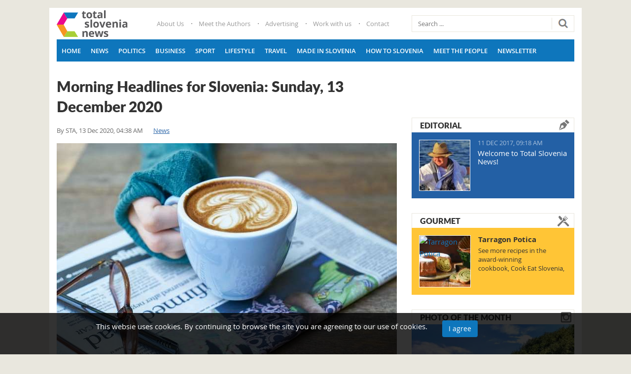

--- FILE ---
content_type: text/html; charset=utf-8
request_url: https://www.total-slovenia-news.com/news/7477-morning-headlines-for-slovenia
body_size: 24497
content:
<!DOCTYPE html><html prefix="og: http://ogp.me/ns#" lang="en-gb" dir="ltr" class="com_k2 view-item itemid-122 j39 mm-hover"><head><meta http-equiv="content-type" content="text/html; charset=utf-8"/>
<script>var __ezHttpConsent={setByCat:function(src,tagType,attributes,category,force,customSetScriptFn=null){var setScript=function(){if(force||window.ezTcfConsent[category]){if(typeof customSetScriptFn==='function'){customSetScriptFn();}else{var scriptElement=document.createElement(tagType);scriptElement.src=src;attributes.forEach(function(attr){for(var key in attr){if(attr.hasOwnProperty(key)){scriptElement.setAttribute(key,attr[key]);}}});var firstScript=document.getElementsByTagName(tagType)[0];firstScript.parentNode.insertBefore(scriptElement,firstScript);}}};if(force||(window.ezTcfConsent&&window.ezTcfConsent.loaded)){setScript();}else if(typeof getEzConsentData==="function"){getEzConsentData().then(function(ezTcfConsent){if(ezTcfConsent&&ezTcfConsent.loaded){setScript();}else{console.error("cannot get ez consent data");force=true;setScript();}});}else{force=true;setScript();console.error("getEzConsentData is not a function");}},};</script>
<script>var ezTcfConsent=window.ezTcfConsent?window.ezTcfConsent:{loaded:false,store_info:false,develop_and_improve_services:false,measure_ad_performance:false,measure_content_performance:false,select_basic_ads:false,create_ad_profile:false,select_personalized_ads:false,create_content_profile:false,select_personalized_content:false,understand_audiences:false,use_limited_data_to_select_content:false,};function getEzConsentData(){return new Promise(function(resolve){document.addEventListener("ezConsentEvent",function(event){var ezTcfConsent=event.detail.ezTcfConsent;resolve(ezTcfConsent);});});}</script>
<script>if(typeof _setEzCookies!=='function'){function _setEzCookies(ezConsentData){var cookies=window.ezCookieQueue;for(var i=0;i<cookies.length;i++){var cookie=cookies[i];if(ezConsentData&&ezConsentData.loaded&&ezConsentData[cookie.tcfCategory]){document.cookie=cookie.name+"="+cookie.value;}}}}
window.ezCookieQueue=window.ezCookieQueue||[];if(typeof addEzCookies!=='function'){function addEzCookies(arr){window.ezCookieQueue=[...window.ezCookieQueue,...arr];}}
addEzCookies([{name:"ezoab_276720",value:"mod275; Path=/; Domain=total-slovenia-news.com; Max-Age=7200",tcfCategory:"store_info",isEzoic:"true",},{name:"ezosuibasgeneris-1",value:"18065d5e-7b81-4762-4f99-068dcbcba29a; Path=/; Domain=total-slovenia-news.com; Expires=Tue, 19 Jan 2027 12:32:14 UTC; Secure; SameSite=None",tcfCategory:"understand_audiences",isEzoic:"true",}]);if(window.ezTcfConsent&&window.ezTcfConsent.loaded){_setEzCookies(window.ezTcfConsent);}else if(typeof getEzConsentData==="function"){getEzConsentData().then(function(ezTcfConsent){if(ezTcfConsent&&ezTcfConsent.loaded){_setEzCookies(window.ezTcfConsent);}else{console.error("cannot get ez consent data");_setEzCookies(window.ezTcfConsent);}});}else{console.error("getEzConsentData is not a function");_setEzCookies(window.ezTcfConsent);}</script><script type="text/javascript" data-ezscrex='false' data-cfasync='false'>window._ezaq = Object.assign({"edge_cache_status":11,"edge_response_time":502,"url":"https://www.total-slovenia-news.com/news/7477-morning-headlines-for-slovenia"}, typeof window._ezaq !== "undefined" ? window._ezaq : {});</script><script type="text/javascript" data-ezscrex='false' data-cfasync='false'>window._ezaq = Object.assign({"ab_test_id":"mod275"}, typeof window._ezaq !== "undefined" ? window._ezaq : {});window.__ez=window.__ez||{};window.__ez.tf={"vabo":"true"};</script><script type="text/javascript" data-ezscrex='false' data-cfasync='false'>window.ezDisableAds = true;</script>
<script data-ezscrex='false' data-cfasync='false' data-pagespeed-no-defer>var __ez=__ez||{};__ez.stms=Date.now();__ez.evt={};__ez.script={};__ez.ck=__ez.ck||{};__ez.template={};__ez.template.isOrig=true;__ez.queue=__ez.queue||function(){var e=0,i=0,t=[],n=!1,o=[],r=[],s=!0,a=function(e,i,n,o,r,s,a){var l=arguments.length>7&&void 0!==arguments[7]?arguments[7]:window,d=this;this.name=e,this.funcName=i,this.parameters=null===n?null:w(n)?n:[n],this.isBlock=o,this.blockedBy=r,this.deleteWhenComplete=s,this.isError=!1,this.isComplete=!1,this.isInitialized=!1,this.proceedIfError=a,this.fWindow=l,this.isTimeDelay=!1,this.process=function(){f("... func = "+e),d.isInitialized=!0,d.isComplete=!0,f("... func.apply: "+e);var i=d.funcName.split("."),n=null,o=this.fWindow||window;i.length>3||(n=3===i.length?o[i[0]][i[1]][i[2]]:2===i.length?o[i[0]][i[1]]:o[d.funcName]),null!=n&&n.apply(null,this.parameters),!0===d.deleteWhenComplete&&delete t[e],!0===d.isBlock&&(f("----- F'D: "+d.name),m())}},l=function(e,i,t,n,o,r,s){var a=arguments.length>7&&void 0!==arguments[7]?arguments[7]:window,l=this;this.name=e,this.path=i,this.async=o,this.defer=r,this.isBlock=t,this.blockedBy=n,this.isInitialized=!1,this.isError=!1,this.isComplete=!1,this.proceedIfError=s,this.fWindow=a,this.isTimeDelay=!1,this.isPath=function(e){return"/"===e[0]&&"/"!==e[1]},this.getSrc=function(e){return void 0!==window.__ezScriptHost&&this.isPath(e)&&"banger.js"!==this.name?window.__ezScriptHost+e:e},this.process=function(){l.isInitialized=!0,f("... file = "+e);var i=this.fWindow?this.fWindow.document:document,t=i.createElement("script");t.src=this.getSrc(this.path),!0===o?t.async=!0:!0===r&&(t.defer=!0),t.onerror=function(){var e={url:window.location.href,name:l.name,path:l.path,user_agent:window.navigator.userAgent};"undefined"!=typeof _ezaq&&(e.pageview_id=_ezaq.page_view_id);var i=encodeURIComponent(JSON.stringify(e)),t=new XMLHttpRequest;t.open("GET","//g.ezoic.net/ezqlog?d="+i,!0),t.send(),f("----- ERR'D: "+l.name),l.isError=!0,!0===l.isBlock&&m()},t.onreadystatechange=t.onload=function(){var e=t.readyState;f("----- F'D: "+l.name),e&&!/loaded|complete/.test(e)||(l.isComplete=!0,!0===l.isBlock&&m())},i.getElementsByTagName("head")[0].appendChild(t)}},d=function(e,i){this.name=e,this.path="",this.async=!1,this.defer=!1,this.isBlock=!1,this.blockedBy=[],this.isInitialized=!0,this.isError=!1,this.isComplete=i,this.proceedIfError=!1,this.isTimeDelay=!1,this.process=function(){}};function c(e,i,n,s,a,d,c,u,f){var m=new l(e,i,n,s,a,d,c,f);!0===u?o[e]=m:r[e]=m,t[e]=m,h(m)}function h(e){!0!==u(e)&&0!=s&&e.process()}function u(e){if(!0===e.isTimeDelay&&!1===n)return f(e.name+" blocked = TIME DELAY!"),!0;if(w(e.blockedBy))for(var i=0;i<e.blockedBy.length;i++){var o=e.blockedBy[i];if(!1===t.hasOwnProperty(o))return f(e.name+" blocked = "+o),!0;if(!0===e.proceedIfError&&!0===t[o].isError)return!1;if(!1===t[o].isComplete)return f(e.name+" blocked = "+o),!0}return!1}function f(e){var i=window.location.href,t=new RegExp("[?&]ezq=([^&#]*)","i").exec(i);"1"===(t?t[1]:null)&&console.debug(e)}function m(){++e>200||(f("let's go"),p(o),p(r))}function p(e){for(var i in e)if(!1!==e.hasOwnProperty(i)){var t=e[i];!0===t.isComplete||u(t)||!0===t.isInitialized||!0===t.isError?!0===t.isError?f(t.name+": error"):!0===t.isComplete?f(t.name+": complete already"):!0===t.isInitialized&&f(t.name+": initialized already"):t.process()}}function w(e){return"[object Array]"==Object.prototype.toString.call(e)}return window.addEventListener("load",(function(){setTimeout((function(){n=!0,f("TDELAY -----"),m()}),5e3)}),!1),{addFile:c,addFileOnce:function(e,i,n,o,r,s,a,l,d){t[e]||c(e,i,n,o,r,s,a,l,d)},addDelayFile:function(e,i){var n=new l(e,i,!1,[],!1,!1,!0);n.isTimeDelay=!0,f(e+" ...  FILE! TDELAY"),r[e]=n,t[e]=n,h(n)},addFunc:function(e,n,s,l,d,c,u,f,m,p){!0===c&&(e=e+"_"+i++);var w=new a(e,n,s,l,d,u,f,p);!0===m?o[e]=w:r[e]=w,t[e]=w,h(w)},addDelayFunc:function(e,i,n){var o=new a(e,i,n,!1,[],!0,!0);o.isTimeDelay=!0,f(e+" ...  FUNCTION! TDELAY"),r[e]=o,t[e]=o,h(o)},items:t,processAll:m,setallowLoad:function(e){s=e},markLoaded:function(e){if(e&&0!==e.length){if(e in t){var i=t[e];!0===i.isComplete?f(i.name+" "+e+": error loaded duplicate"):(i.isComplete=!0,i.isInitialized=!0)}else t[e]=new d(e,!0);f("markLoaded dummyfile: "+t[e].name)}},logWhatsBlocked:function(){for(var e in t)!1!==t.hasOwnProperty(e)&&u(t[e])}}}();__ez.evt.add=function(e,t,n){e.addEventListener?e.addEventListener(t,n,!1):e.attachEvent?e.attachEvent("on"+t,n):e["on"+t]=n()},__ez.evt.remove=function(e,t,n){e.removeEventListener?e.removeEventListener(t,n,!1):e.detachEvent?e.detachEvent("on"+t,n):delete e["on"+t]};__ez.script.add=function(e){var t=document.createElement("script");t.src=e,t.async=!0,t.type="text/javascript",document.getElementsByTagName("head")[0].appendChild(t)};__ez.dot=__ez.dot||{};__ez.queue.addFileOnce('/detroitchicago/boise.js', '/detroitchicago/boise.js?gcb=195-0&cb=5', true, [], true, false, true, false);__ez.queue.addFileOnce('/parsonsmaize/abilene.js', '/parsonsmaize/abilene.js?gcb=195-0&cb=e80eca0cdb', true, [], true, false, true, false);__ez.queue.addFileOnce('/parsonsmaize/mulvane.js', '/parsonsmaize/mulvane.js?gcb=195-0&cb=e75e48eec0', true, ['/parsonsmaize/abilene.js'], true, false, true, false);__ez.queue.addFileOnce('/detroitchicago/birmingham.js', '/detroitchicago/birmingham.js?gcb=195-0&cb=539c47377c', true, ['/parsonsmaize/abilene.js'], true, false, true, false);</script>
<script data-ezscrex="false" type="text/javascript" data-cfasync="false">window._ezaq = Object.assign({"ad_cache_level":0,"adpicker_placement_cnt":0,"ai_placeholder_cache_level":0,"ai_placeholder_placement_cnt":-1,"article_category":"https://www.total-slovenia-news.","author":"STA","domain":"total-slovenia-news.com","domain_id":276720,"ezcache_level":1,"ezcache_skip_code":4,"has_bad_image":0,"has_bad_words":0,"is_sitespeed":0,"lt_cache_level":0,"publish_date":"2020-12-13","response_size":125495,"response_size_orig":119722,"response_time_orig":577,"template_id":120,"url":"https://www.total-slovenia-news.com/news/7477-morning-headlines-for-slovenia","word_count":0,"worst_bad_word_level":0}, typeof window._ezaq !== "undefined" ? window._ezaq : {});__ez.queue.markLoaded('ezaqBaseReady');</script>
<script type='text/javascript' data-ezscrex='false' data-cfasync='false'>
window.ezAnalyticsStatic = true;

function analyticsAddScript(script) {
	var ezDynamic = document.createElement('script');
	ezDynamic.type = 'text/javascript';
	ezDynamic.innerHTML = script;
	document.head.appendChild(ezDynamic);
}
function getCookiesWithPrefix() {
    var allCookies = document.cookie.split(';');
    var cookiesWithPrefix = {};

    for (var i = 0; i < allCookies.length; i++) {
        var cookie = allCookies[i].trim();

        for (var j = 0; j < arguments.length; j++) {
            var prefix = arguments[j];
            if (cookie.indexOf(prefix) === 0) {
                var cookieParts = cookie.split('=');
                var cookieName = cookieParts[0];
                var cookieValue = cookieParts.slice(1).join('=');
                cookiesWithPrefix[cookieName] = decodeURIComponent(cookieValue);
                break; // Once matched, no need to check other prefixes
            }
        }
    }

    return cookiesWithPrefix;
}
function productAnalytics() {
	var d = {"pr":[6],"omd5":"1fdc262ce61239ef8da08039c55a36ac","nar":"risk score"};
	d.u = _ezaq.url;
	d.p = _ezaq.page_view_id;
	d.v = _ezaq.visit_uuid;
	d.ab = _ezaq.ab_test_id;
	d.e = JSON.stringify(_ezaq);
	d.ref = document.referrer;
	d.c = getCookiesWithPrefix('active_template', 'ez', 'lp_');
	if(typeof ez_utmParams !== 'undefined') {
		d.utm = ez_utmParams;
	}

	var dataText = JSON.stringify(d);
	var xhr = new XMLHttpRequest();
	xhr.open('POST','/ezais/analytics?cb=1', true);
	xhr.onload = function () {
		if (xhr.status!=200) {
            return;
		}

        if(document.readyState !== 'loading') {
            analyticsAddScript(xhr.response);
            return;
        }

        var eventFunc = function() {
            if(document.readyState === 'loading') {
                return;
            }
            document.removeEventListener('readystatechange', eventFunc, false);
            analyticsAddScript(xhr.response);
        };

        document.addEventListener('readystatechange', eventFunc, false);
	};
	xhr.setRequestHeader('Content-Type','text/plain');
	xhr.send(dataText);
}
__ez.queue.addFunc("productAnalytics", "productAnalytics", null, true, ['ezaqBaseReady'], false, false, false, true);
</script> <script data-ad-client="ca-pub-8290007780499289" async="" src="https://pagead2.googlesyndication.com/pagead/js/adsbygoogle.js"></script><meta property="og:image:width" content="1170"/><meta property="og:image:height" content="585"/><base href="https://www.total-slovenia-news.com/news/7477-morning-headlines-for-slovenia"/><meta name="keywords" content="morning headlines"/><meta property="og:url" content="https://www.total-slovenia-news.com/news/7477-morning-headlines-for-slovenia"/><meta property="og:type" content="article"/><meta property="og:title" content="Morning Headlines for Slovenia: Sunday, 13 December 2020"/><meta property="og:description" content="A summary of this morning’s top news in Slovenia."/><meta property="og:image" content="https://www.total-slovenia-news.com/media/k2/items/cache/8949ec9ded79c55338f75a125cd02cfb_XL.jpg"/><meta name="image" content="https://www.total-slovenia-news.com/media/k2/items/cache/8949ec9ded79c55338f75a125cd02cfb_XL.jpg"/><meta name="twitter:card" content="summary"/><meta name="twitter:title" content="Morning Headlines for Slovenia: Sunday, 13 December 2020"/><meta name="twitter:description" content="A summary of this morning’s top news in Slovenia."/><meta name="twitter:image" content="https://www.total-slovenia-news.com/media/k2/items/cache/8949ec9ded79c55338f75a125cd02cfb_M.jpg"/><meta name="twitter:image:alt" content="Morning Headlines for Slovenia: Sunday, 13 December 2020"/><meta name="description" content="A summary of this morning’s top news in Slovenia."/><title>Morning Headlines for Slovenia: Sunday, 13 December 2020</title><link href="/news/7477-morning-headlines-for-slovenia" rel="canonical"/><link href="/templates/totalslovenia/favicon.ico" rel="shortcut icon" type="image/vnd.microsoft.icon"/><link href="/templates/totalslovenia/css/bootstrap.css" rel="stylesheet" type="text/css"/><link href="https://cdn.jsdelivr.net/npm/magnific-popup@1.1.0/dist/magnific-popup.min.css" rel="stylesheet" type="text/css"/><link href="https://cdn.jsdelivr.net/npm/simple-line-icons@2.4.1/css/simple-line-icons.css" rel="stylesheet" type="text/css"/><link href="/templates/totalslovenia/css/k2.css" rel="stylesheet" type="text/css"/><link href="/plugins/system/jce/css/content.css?d0e8ac75fa5ad653ac2e5a7c4293fbbd" rel="stylesheet" type="text/css"/><link href="/templates/system/css/system.css" rel="stylesheet" type="text/css"/><link href="/templates/totalslovenia/css/template.css" rel="stylesheet" type="text/css"/><link href="/templates/totalslovenia/css/megamenu.css" rel="stylesheet" type="text/css"/><link href="/templates/totalslovenia/fonts/font-awesome/css/font-awesome.min.css" rel="stylesheet" type="text/css"/><link href="/templates/totalslovenia/css/owlcarousel/owl.carousel.css" rel="stylesheet" type="text/css"/><link href="/templates/totalslovenia/css/owlcarousel/owl.theme.css" rel="stylesheet" type="text/css"/><link href="/templates/totalslovenia/css/custom.css" rel="stylesheet" type="text/css"/><link href="https://editorial.total-slovenia-news.com/modules/mod_k2_slider/tmpl/assets/css/mod_k2_slider.css" rel="stylesheet" type="text/css" /><link href="https://www.total-slovenia-news.com/plugins/system/fmalertcookies/assets/css/bootstrap.min.css" rel="stylesheet" type="text/css"/><link href="https://www.total-slovenia-news.com/plugins/system/fmalertcookies/assets/css/custom.css" rel="stylesheet" type="text/css"/><style type="text/css">.mfp-iframe-holder{padding:10px}.mfp-iframe-holder .mfp-content{max-width:100%;width:100%;height:100%}.mfp-iframe-scaler iframe{background:#fff;padding:10px;box-sizing:border-box;box-shadow:none}</style> <script src="https://ajax.googleapis.com/ajax/libs/jquery/1.11.2/jquery.min.js" type="text/javascript"></script> <script src="/plugins/system/jqueryeasy/jquerynoconflict.js" type="text/javascript"></script> <script src="https://cdn.jsdelivr.net/npm/magnific-popup@1.1.0/dist/jquery.magnific-popup.min.js" type="text/javascript"></script> <script src="/media/k2/assets/js/k2.frontend.js?v=2.10.3&amp;b=20200429&amp;sitepath=/" type="text/javascript"></script> <script src="/plugins/system/t3/base-bs3/bootstrap/js/bootstrap.js" type="text/javascript"></script> <script src="/plugins/system/t3/base-bs3/js/jquery.tap.min.js" type="text/javascript"></script> <script src="/plugins/system/t3/base-bs3/js/script.js" type="text/javascript"></script> <script src="/plugins/system/t3/base-bs3/js/menu.js" type="text/javascript"></script> <script src="/templates/totalslovenia/js/script.js" type="text/javascript"></script> <script src="/templates/totalslovenia/js/owl.carousel.min.js" type="text/javascript"></script> <script src="/plugins/system/t3/base-bs3/js/nav-collapse.js" type="text/javascript"></script> <script src="/media/system/js/html5fallback.js" type="text/javascript"></script> <script type="application/x-k2-headers">{"Last-Modified":"Sat, 12 Dec 2020 20:01:06 GMT","ETag":"0b50bab0fa33ba5d3532d06d465fe8bb"}</script> <script type="application/ld+json">{"@context":"https://schema.org","@type":"Article","mainEntityOfPage":{"@type":"WebPage","@id":"https://www.total-slovenia-news.com/news/7477-morning-headlines-for-slovenia"},"url":"https://www.total-slovenia-news.com/news/7477-morning-headlines-for-slovenia","headline":"Morning Headlines for Slovenia: Sunday, 13 December 2020","image":["https://www.total-slovenia-news.com/media/k2/items/cache/8949ec9ded79c55338f75a125cd02cfb_XL.jpg","https://www.total-slovenia-news.com/media/k2/items/cache/8949ec9ded79c55338f75a125cd02cfb_L.jpg","https://www.total-slovenia-news.com/media/k2/items/cache/8949ec9ded79c55338f75a125cd02cfb_M.jpg","https://www.total-slovenia-news.com/media/k2/items/cache/8949ec9ded79c55338f75a125cd02cfb_S.jpg","https://www.total-slovenia-news.com/media/k2/items/cache/8949ec9ded79c55338f75a125cd02cfb_XS.jpg","https://www.total-slovenia-news.com/media/k2/items/cache/8949ec9ded79c55338f75a125cd02cfb_Generic.jpg"],"datePublished":"2020-12-13 03:38:13","dateModified":"2020-12-12 20:01:06","author":{"@type":"Person","name":"STA","url":"https://www.total-slovenia-news.com/author/sta"},"publisher":{"@type":"Organization","name":"Total Slovenia News","url":"https://www.total-slovenia-news.com/","logo":{"@type":"ImageObject","name":"Total Slovenia News","width":"","height":"","url":"https://www.total-slovenia-news.com/"}},"articleSection":"https://www.total-slovenia-news.com/news","keywords":"morning headlines","description":"Check the date at the top of the page, and you can find all the &quot;morning headlines&quot; stories here. You can also follow us on Facebook and get all the news in your feed. This summary is provided by the STA: 1,744 new coronavirus cases recorded on Friday, 43 patients die LJUBLJANA - Slovenia recorded 1,744 new coronavirus infections in 6,127 tests on Friday. The positivity rate was roughly on par with Thursday&#039;s figure at 28.5%, fresh government data showed. 43 Covid-19 patients died, taking the overall death toll to 2,041. The number of persons in hospital was up by eight to 1,276, of whom 193 required intensive care, three down on Thursday. 121 were discharged home. A study by the Institute of Microbiology and Immunology shows that in mid-November at least some 4.2% of the population had a detectable amount of Covid-19 antibodies in their blood, meaning they had recovered from the disease. S&amp;P affirms Slovenia&#039;s AA- rating LJUBLJANA - Rating agency Standard &amp; Poor&#039;s affirmed on Friday Slovenia&#039;s AA- rating with a stable outlook. The step acknowledges that Slovenia &quot;remains a stable country in the long run despite the difficult situation due to Covid-19&quot;, the Finance Ministry said, adding that Slovenia remained a trust-worthy country in the eyes of foreign investors. The agency said that the government anti-coronavirus measures would prevent long-term economic ramifications, according to the ministry. Pahor&#039;s climate advisors call for climate coalition LJUBLJANA - Marking the fifth anniversary of the Paris Agreement, President Borut Pahor&#039;s permanent advisory committee on climate policy urged the formation of a climate coalition and an alternative energy sources strategy. The committee called on the government to put efforts to tackle the climate crisis high on the agenda of Slovenia&#039;s priorities during the country&#039;s EU Council presidency next year. Germany&#039;s Geiger wins Ski Flying World Championship at Planica PLANICA - Germany&#039;s Karl Geiger won the individual event of the Planica Ski Flying World Championship with a total of 877.2 points after a nail-biting finish in which the second-placed Halvor Egner Granerud of Norway fell behind by only half of a point after four rounds of jumping. The best Slovenian in the first three rounds, Anže Lanišek, further improved in the last round to finish 12th with 777.2 points. Looking for a gift this Christmas that says “Slovenia” and will keep you and your loved ones happy and well fed for years to come? Then check out the beautifully produced book Cook Eat Slovenia, with 100 easy to follow recipes for all seasons. The book has won three awards at the Gourmand World Cookbook Awards 2020, for best translated, best self-published, and best food tourism cookbook for Slovenia, and for the second best in the world for food tourism, and third best for self-published. Our review is here, and you can order a copy from anywhere in the world here. If you&#039;re learning Slovenian then you can find all our dual texts here","articleBody":"Check the date at the top of the page, and you can find all the &quot;morning headlines&quot; stories here. You can also follow us on Facebook and get all the news in your feed. This summary is provided by the STA: 1,744 new coronavirus cases recorded on Friday, 43 patients die LJUBLJANA - Slovenia recorded 1,744 new coronavirus infections in 6,127 tests on Friday. The positivity rate was roughly on par with Thursday&#039;s figure at 28.5%, fresh government data showed. 43 Covid-19 patients died, taking the overall death toll to 2,041. The number of persons in hospital was up by eight to 1,276, of whom 193 required intensive care, three down on Thursday. 121 were discharged home. A study by the Institute of Microbiology and Immunology shows that in mid-November at least some 4.2% of the population had a detectable amount of Covid-19 antibodies in their blood, meaning they had recovered from the disease. S&amp;P affirms Slovenia&#039;s AA- rating LJUBLJANA - Rating agency Standard &amp; Poor&#039;s affirmed on Friday Slovenia&#039;s AA- rating with a stable outlook. The step acknowledges that Slovenia &quot;remains a stable country in the long run despite the difficult situation due to Covid-19&quot;, the Finance Ministry said, adding that Slovenia remained a trust-worthy country in the eyes of foreign investors. The agency said that the government anti-coronavirus measures would prevent long-term economic ramifications, according to the ministry. Pahor&#039;s climate advisors call for climate coalition LJUBLJANA - Marking the fifth anniversary of the Paris Agreement, President Borut Pahor&#039;s permanent advisory committee on climate policy urged the formation of a climate coalition and an alternative energy sources strategy. The committee called on the government to put efforts to tackle the climate crisis high on the agenda of Slovenia&#039;s priorities during the country&#039;s EU Council presidency next year. Germany&#039;s Geiger wins Ski Flying World Championship at Planica PLANICA - Germany&#039;s Karl Geiger won the individual event of the Planica Ski Flying World Championship with a total of 877.2 points after a nail-biting finish in which the second-placed Halvor Egner Granerud of Norway fell behind by only half of a point after four rounds of jumping. The best Slovenian in the first three rounds, Anže Lanišek, further improved in the last round to finish 12th with 777.2 points. Looking for a gift this Christmas that says “Slovenia” and will keep you and your loved ones happy and well fed for years to come? Then check out the beautifully produced book Cook Eat Slovenia, with 100 easy to follow recipes for all seasons. The book has won three awards at the Gourmand World Cookbook Awards 2020, for best translated, best self-published, and best food tourism cookbook for Slovenia, and for the second best in the world for food tourism, and third best for self-published. Our review is here, and you can order a copy from anywhere in the world here. If you&#039;re learning Slovenian then you can find all our dual texts here"}</script> <script type="text/javascript">(function(d,s,id){var js,fjs=d.getElementsByTagName(s)[0];if(d.getElementById(id))return;js=d.createElement(s);js.id=id;js.src="//connect.facebook.net/en_GB/sdk.js#xfbml=1&version=v2.6";fjs.parentNode.insertBefore(js,fjs);}(document,'script','facebook-jssdk'));jQuery(window).resize(function(){var containerWidth=jQuery("#fbpage_696e21e132e84245961534").width();jQuery("#fbpage_696e21e132e84245961534").html('<div class="fb-page" data-href="https://facebook.com/totalslovenia/?fref=ts" data-width="'+containerWidth+'" data-height="600" data-show-facepile="1" data-tabs="timeline" data-hide-cover="0" data-hide-cta="0" data-small-header="0" data-adapt-container-width="1" > <div class="fb-xfbml-parse-ignore"> <blockquote cite="https://facebook.com/totalslovenia/?fref=ts"><a href="https://facebook.com/totalslovenia/?fref=ts">Total Slovenia News on Facebook</a></blockquote> </div> </div>');FB.XFBML.parse();});</script><meta name="viewport" content="width=device-width, initial-scale=1.0, maximum-scale=1.0, user-scalable=no"/><style type="text/stylesheet">@-webkit-viewport{width:device-width}@-moz-viewport{width:device-width}@-ms-viewport{width:device-width}@-o-viewport{width:device-width}@viewport{width:device-width}</style> <script type="text/javascript">if(navigator.userAgent.match(/IEMobile\/10\.0/)){var msViewportStyle=document.createElement("style");msViewportStyle.appendChild(document.createTextNode("@-ms-viewport{width:auto!important}"));document.getElementsByTagName("head")[0].appendChild(msViewportStyle);}</script><meta name="HandheldFriendly" content="true"/><meta name="apple-mobile-web-app-capable" content="YES"/><meta property="fb:app_id" content="177968406144375"/> <script async="async" src="https://www.googletagservices.com/tag/js/gpt.js"></script> <script src="https://cdn.234doo.com/total-croatia.js"></script> <!--[if lt IE 9]>
<script src="//html5shim.googlecode.com/svn/trunk/html5.js"></script>
<script type="text/javascript" src="/plugins/system/t3/base-bs3/js/respond.min.js"></script>
<![endif]--><link rel="stylesheet" type="text/css" href="/slicknav.custom.css"/>


<script>
  (function(i,s,o,g,r,a,m){i['GoogleAnalyticsObject']=r;i[r]=i[r]||function(){
  (i[r].q=i[r].q||[]).push(arguments)},i[r].l=1*new Date();a=s.createElement(o),
  m=s.getElementsByTagName(o)[0];a.async=1;a.src=g;m.parentNode.insertBefore(a,m)
  })(window,document,'script','//www.google-analytics.com/analytics.js','ga');

  ga('create', 'UA-57964165-7', 'auto');
  ga('send', 'pageview');

</script>
<!-- Universal Google Analytics Plugin by PB Web Development -->


<script type='text/javascript'>
var ezoTemplate = 'old_site_noads';
var ezouid = '1';
var ezoFormfactor = '1';
</script><script data-ezscrex="false" type='text/javascript'>
var soc_app_id = '0';
var did = 276720;
var ezdomain = 'total-slovenia-news.com';
var ezoicSearchable = 1;
</script></head><body><div class="t3-wrapper"><div class="container top-block"><div class="row"><div class="col-xs-12"> </div> </div> </div> <header id="t3-header" class="container t3-header"><div class="row"><div class="col-xs-12 col-sm-2 logo"><div class="logo-image"> <a href="https://www.total-slovenia-news.com" title="http://www.total-slovenia-news.com"> <img class="logo-img" src="/templates/totalslovenia/images/logo.png" alt="http://www.total-slovenia-news.com"/> <span>http://www.total-slovenia-news.com</span> </a> <small class="site-slogan"></small> </div></div><div class="col-xs-12 col-sm-6"><div class="top-menu  hidden-xs"><ul class="nav navbar-nav"> <li class="item-131"><a href="/info/1-about-us">About Us</a></li><li class="item-132"><a href="/info/2-meet-the-authors">Meet the Authors</a></li><li class="item-133"><a href="/info/3-advertising">Advertising</a></li><li class="item-134"><a href="/info/4-work-with-us">Work with us</a></li><li class="item-135"><a href="/info/5-contact-us">Contact</a></li></ul></div></div><div class="col-xs-12 col-sm-4"><div class="head-search "><div class="search"><form action="/news" method="post" class="form-inline form-search"> <label for="mod-search-searchword" class="element-invisible">Search ...</label> <input name="searchword" id="mod-search-searchword" maxlength="200" class="form-control search-query" type="search" size="20" placeholder="Search ..."/> <input type="image" alt="Search" class="button" src="/templates/totalslovenia/images/searchButton.gif" onclick="this.form.searchword.focus();"/> <input type="hidden" name="task" value="search"/> <input type="hidden" name="option" value="com_search"/> <input type="hidden" name="Itemid" value="122"/> </form></div><div class="border"></div></div></div></div></header> <nav id="t3-mainnav" class="container navbar navbar-default t3-mainnav"><div class="row"><div class="navbar-header"> <button type="button" class="navbar-toggle" data-toggle="collapse" data-target=".t3-navbar-collapse"> <i class="fa fa-bars"></i> </button> </div><div class="t3-navbar-collapse navbar-collapse collapse"></div><div class="t3-navbar navbar-collapse collapse"><div class="t3-megamenu" data-responsive="true"><ul itemscope="" itemtype="http://www.schema.org/SiteNavigationElement" class="nav navbar-nav level0"> <li itemprop="name" data-id="101" data-level="1"> <a itemprop="url" class="" href="/" data-target="#">Home </a> </li> <li itemprop="name" class="current active" data-id="122" data-level="1"> <a itemprop="url" class="" href="/news" data-target="#">News </a> </li> <li itemprop="name" data-id="123" data-level="1"> <a itemprop="url" class="" href="/news/politics" data-target="#">Politics </a> </li> <li itemprop="name" data-id="124" data-level="1"> <a itemprop="url" class="" href="/news/business" data-target="#">Business </a> </li> <li itemprop="name" data-id="125" data-level="1"> <a itemprop="url" class="" href="/news/sport" data-target="#">Sport </a> </li> <li itemprop="name" data-id="127" data-level="1"> <a itemprop="url" class="" href="/news/lifestyle" data-target="#">Lifestyle </a> </li> <li itemprop="name" data-id="128" data-level="1"> <a itemprop="url" class="" href="/news/travel" data-target="#">Travel </a> </li> <li itemprop="name" data-id="126" data-level="1"> <a itemprop="url" class="" href="/news/made-in-slovenia" data-target="#">Made in Slovenia </a> </li> <li itemprop="name" data-id="130" data-level="1"> <a itemprop="url" class="" href="/how-to-slovenia" data-target="#">How to Slovenia </a> </li> <li itemprop="name" data-id="242" data-level="1"> <a itemprop="url" class="" href="/news/meet-the-people" data-target="#">Meet the People </a> </li> <li itemprop="name" data-id="243" data-level="1"> <a itemprop="url" class="" href="/info/54-newsletter" data-target="#">Newsletter </a> </li> </ul> </div> </div> </div> </nav><div id="t3-mainbody" class="container t3-mainbody"><div class="row"><div id="t3-content" class="t3-content col-xs-12 col-sm-8  col-md-8"><div id="system-message-container"> </div> <span id="startOfPageId7477"></span> <div id="k2Container" class="itemView"><div class="itemHeader"><h1 class="itemTitle"> Morning Headlines for Slovenia: Sunday, 13 December 2020 </h1><div class="itemDateCat"> <span class="itemAuthor"> By <a rel="author" href="/author/sta">STA</a>, </span> <span class="itemDateCreated"> 13 Dec 2020, 04:38 AM </span> <a class="itemCategory" href="/news">News</a> </div></div><div class="itemBody"><div class="itemImageBlock"> <span class="itemImage"> <a class="modal" rel="{handler: &#39;image&#39;}" href="/media/k2/items/cache/8949ec9ded79c55338f75a125cd02cfb_XL.jpg" title="Click to preview image"> <img src="/media/k2/items/cache/8949ec9ded79c55338f75a125cd02cfb_L.jpg" alt="Morning Headlines for Slovenia: Sunday, 13 December 2020" style="width:690px; height:auto;"/> </a> </span> <span class="itemImageCredits">pxfuel CC-by-0</span> <div class="clr"></div></div><div class="row"><div class="col-md-2 col-sm-12"><div class="itemLeft author-share"><div class="row"><div class="col-md-12 col-sm-3 col-xs-3"> <a rel="author" href="/author/sta"> <img class="itemAuthorAvatar" src="/media/k2/users/10.png" alt="STA"/> </a> <div class="itemAuthorName"> <a rel="author" href="/author/sta">STA</a> </div></div><div class="col-md-12 col-sm-9 col-xs-9"><div class="itemShareBtns"><h4>Share this:</h4> <a onclick="window.open(this.href, &#39;mywin&#39;, &#39;left=50,top=50,width=600,height=350,toolbar=0&#39;); return false;" class="fb share" href="https://www.facebook.com/sharer.php?u=https://www.total-slovenia-news.com/news/7477-morning-headlines-for-slovenia" title="Share" target="_blank"><i class="fa fa-facebook"></i></a> <a class="tw share" href="https://twitter.com/intent/tweet?text=Morning Headlines for Slovenia: Sunday, 13 December 2020&amp;url=https://www.total-slovenia-news.com/news/7477-morning-headlines-for-slovenia" title="Share" target="_blank"><i class="fa fa-twitter"></i></a> <a onclick="window.open(this.href, &#39;mywin&#39;, &#39;left=50,top=50,width=600,height=350,toolbar=0&#39;); return false;" class="gplus share" href="https://plus.google.com/share?url=https://www.total-slovenia-news.com/news/7477-morning-headlines-for-slovenia" title="Share" target="_blank"><i class="fa fa-google"></i></a> <a class="itemEmailLink share" rel="nofollow" href="/component/com_mailto/link,b5c0814eaa6474689323c412d4b8496e3dd59e55/template,totalslovenia/tmpl,component/" onclick="window.open(this.href, &#39;emailWindow&#39;, &#39;width=400,height=450,location=no,menubar=no,resizable=no,scrollbars=no&#39;); return false;" title="Share"> <i class="fa fa-envelope"></i> </a> </div></div></div></div></div><div class="col-md-10 col-sm-12"><div class="itemFullText"><p>Check the date at the top of the page, and you can find all the &#34;morning headlines&#34; stories <strong><a href="/tag/morning-headlines">here</a>.</strong> You can also follow us on <a href="https://www.facebook.com/totalslovenia/" target="_blank" rel="noopener">Facebook</a> and get all the news in your feed.</p><p>This summary is provided by the <a href="https://english.sta.si/2757032/news-roundup-sunday-26-april" target="_blank" rel="noopener">STA</a>: </p><p><b>1,744 new coronavirus cases recorded on Friday, 43 patients die</b></p><p>LJUBLJANA - Slovenia recorded 1,744 new coronavirus infections in 6,127 tests on Friday. The positivity rate was roughly on par with Thursday&#39;s figure at 28.5%, fresh government data showed. 43 Covid-19 patients died, taking the overall death toll to 2,041. The number of persons in hospital was up by eight to 1,276, of whom 193 required intensive care, three down on Thursday. 121 were discharged home. A study by the Institute of Microbiology and Immunology shows that in mid-November at least some 4.2% of the population had a detectable amount of Covid-19 antibodies in their blood, meaning they had recovered from the disease.</p><p><b>S&amp;P affirms Slovenia&#39;s AA- rating</b></p><p>LJUBLJANA - Rating agency Standard &amp; Poor&#39;s affirmed on Friday Slovenia&#39;s AA- rating with a stable outlook. The step acknowledges that Slovenia &#34;remains a stable country in the long run despite the difficult situation due to Covid-19&#34;, the Finance Ministry said, adding that Slovenia remained a trust-worthy country in the eyes of foreign investors. The agency said that the government anti-coronavirus measures would prevent long-term economic ramifications, according to the ministry.</p><p><b>Pahor&#39;s climate advisors call for climate coalition</b></p><p>LJUBLJANA - Marking the fifth anniversary of the Paris Agreement, President Borut Pahor&#39;s permanent advisory committee on climate policy urged the formation of a climate coalition and an alternative energy sources strategy. The committee called on the government to put efforts to tackle the climate crisis high on the agenda of Slovenia&#39;s priorities during the country&#39;s EU Council presidency next year.</p><p><b>Germany&#39;s Geiger wins Ski Flying World Championship at Planica</b></p><p>PLANICA - Germany&#39;s Karl Geiger won the individual event of the Planica Ski Flying World Championship with a total of 877.2 points after a nail-biting finish in which the second-placed Halvor Egner Granerud of Norway fell behind by only half of a point after four rounds of jumping. The best Slovenian in the first three rounds, Anže Lanišek, further improved in the last round to finish 12th with 777.2 points.</p><p><a href="https://culinaryslovenia.com/cookbook" target="_blank" rel="noopener"><img src="/images/book_cover_cook_eat_slovenia.jpg" alt="book cover cook eat slovenia.jpg"/></a></p><p><em>Looking for a gift this Christmas that says “Slovenia” and will keep you and your loved ones happy and well fed for years to come? Then check out the beautifully produced book Cook Eat Slovenia, with 100 easy to follow recipes for all seasons. The book <a href="https://www.cookbookfair.com/index.php/gourmand-awards/winners-2020">has won three awards at the Gourmand World Cookbook Awards 2020</a>, for best translated, best self-published, and best food tourism cookbook for Slovenia, and for the second best in the world for food tourism, and third best  for self-published. Our review is <a href="/lifestyle/2402-culinary-slovenia-to-publish-book-of-traditional-slovenian-recipes">here</a>, and you can order a copy from anywhere in the world <a href="https://culinaryslovenia.com/cookbook">here</a>.</em></p><p><strong>If you&#39;re learning Slovenian then you can find all our dual texts <a href="/tag/dual-text" target="_blank" rel="noopener">here</a></strong></p><p> </p></div><div class="article-bottom" style="margin-bottom: 15px;"><div class="moduletable"><div id="div-gpt-ad-1487595867514-2" style="width:100%; text-align:center;"> <script>googletag.cmd.push(function(){googletag.display('div-gpt-ad-1487595867514-2');});</script> </div> </div> </div><div class="itemSocialSharing"><div class="itemFacebookButton"><div id="fb-root"></div> <script type="text/javascript">(function(d,s,id){var js,fjs=d.getElementsByTagName(s)[0];if(d.getElementById(id))
return;js=d.createElement(s);js.id=id;js.src="//connect.facebook.net/en_US/all.js#xfbml=1";fjs.parentNode.insertBefore(js,fjs);}(document,'script','facebook-jssdk'));</script><div class="fb-like" data-send="false" data-show-faces="true" data-layout="button_count"></div></div><div class="itemTwitterButton"> <a href="https://twitter.com/share" class="twitter-share-button" data-count="horizontal"> Tweet </a> <script type="text/javascript" src="//platform.twitter.com/widgets.js"></script> </div><div class="itemPinterestButton" style="float:left; margin-left:25px;"> <a data-pin-do="buttonBookmark" data-pin-save="true" href="https://www.pinterest.com/pin/create/button/"></a> </div><div class="itemLinkedinButton" style="float:left; margin-left:25px; margin-top: 4px;"> <script src="//platform.linkedin.com/in.js" type="text/javascript">lang:en_US</script> <script type="IN/Share"></script> </div><div id="middle-position-inner"><div class="moduletable"><div style="margin-top: 10px;margin-bottom: 10px;"><div id="div-gpt-ad-1487595867514-1" style="width:100%; text-align:center;"> <script>googletag.cmd.push(function(){googletag.display('div-gpt-ad-1487595867514-1');});</script> </div> </div> </div> </div> <script>(function($){$(document).ready(function(){var content=$('.itemFullText').find('p, br');var midLength=parseInt((content.length/2)-1);content.eq(midLength).after("<br/><div id='middle-position'></div><br/>");$("#middle-position-inner").detach().appendTo('#middle-position');});})(jQuery);</script><div class="clr"></div></div></div></div><div class="clr"></div><div class="clr"></div></div><div class="facebookComments"><div id="fb-root"></div> <script>(function(d,s,id){var js,fjs=d.getElementsByTagName(s)[0];if(d.getElementById(id))return;js=d.createElement(s);js.id=id;js.src='https://connect.facebook.net/en_GB/sdk.js#xfbml=1&version=v2.11&appId=177968406144375';fjs.parentNode.insertBefore(js,fjs);}(document,'script','facebook-jssdk'));</script><div class="fb-comments" data-href="https://www.total-slovenia-news.com/news/7477-morning-headlines-for-slovenia" data-numposts="10" data-colorscheme="light" data-width="100%"></div></div><div class="moduletable"><div style="margin-top: 15px;"> <script async="" src="//pagead2.googlesyndication.com/pagead/js/adsbygoogle.js"></script> <ins class="adsbygoogle" style="display:block" data-ad-client="ca-pub-8290007780499289" data-ad-slot="3786974232" data-ad-format="autorelaxed"></ins> <script>(adsbygoogle=window.adsbygoogle||[]).push({});</script> </div> </div><div class="itemRelated"><h3><span>Related Articles</span></h3><div class="row"><ul> <li class="col-md-4"> <a class="relatedImg" href="/news/10476-morning-headlines-for-slovenia"> <img class="itemRelImg" src="https://www.total-slovenia-news.com/templates/totalslovenia/images/blank.png" alt="" style="background-image:url(&#39;/media/k2/items/cache/4a349bb0893c4a920f0bc8062b30c0d4_S.jpg&#39;);"/> </a> <a class="itemRelTitle" href="/news/10476-morning-headlines-for-slovenia">Morning Headlines for Slovenia: Wednesday, 31 August 2022</a> </li> <li class="col-md-4"> <a class="relatedImg" href="/news/10472-morning-headlines-for-slovenia"> <img class="itemRelImg" src="https://www.total-slovenia-news.com/templates/totalslovenia/images/blank.png" alt="" style="background-image:url(&#39;/media/k2/items/cache/9e4945a3bbdd055e725df07499f24a32_S.jpg&#39;);"/> </a> <a class="itemRelTitle" href="/news/10472-morning-headlines-for-slovenia">Morning Headlines for Slovenia: Tuesday, 30 August 2022</a> </li> <li class="col-md-4"> <a class="relatedImg" href="/news/10468-morning-headlines-for-slovenia"> <img class="itemRelImg" src="https://www.total-slovenia-news.com/templates/totalslovenia/images/blank.png" alt="" style="background-image:url(&#39;/media/k2/items/cache/48db6dc77ca4d0c7f7ff08129d4d0ad9_S.jpg&#39;);"/> </a> <a class="itemRelTitle" href="/news/10468-morning-headlines-for-slovenia">Morning Headlines for Slovenia: Monday, 29 August 2022</a> </li> <li class="clr"></li> </ul> </div><div class="clr"></div></div><div class="clr"></div><div class="clr"></div></div></div><div class="t3-sidebar t3-sidebar-right col-xs-12 col-sm-4  col-md-4 "><div class="t3-module module " id="Mod132"><div class="module-inner"><div class="module-ct"><div id="div-gpt-ad-1487595867514-3" style="width:100%; text-align:center;"> <script>googletag.cmd.push(function(){googletag.display('div-gpt-ad-1487595867514-3');});</script> </div></div></div></div><div class="t3-module module " id="Mod107"><div class="module-inner"><div class="module-ct"><div id="fb-root"></div><div id="fbpage_696e21e132e84245961534"><div class="fb-page" data-href="https://facebook.com/totalslovenia/?fref=ts" data-width="330" data-height="600" data-show-facepile="1" data-tabs="timeline" data-hide-cover="0" data-hide-cta="0" data-small-header="0" data-adapt-container-width="1"><div class="fb-xfbml-parse-ignore"><blockquote cite="https://facebook.com/totalslovenia/?fref=ts"><a href="https://facebook.com/totalslovenia/?fref=ts">Total Slovenia News on Facebook</a></blockquote></div></div></div></div></div></div><div class="t3-module module editorial " id="Mod111"><div class="module-inner"><h3 class="module-title "><span>Editorial</span></h3><div class="module-ct"><div id="editorialBox111" class="editorialBox  editorial"><ul> <li class="lastItem"> <a class="k2Avatar moduleItemAuthorAvatar" rel="author" href="/author/paul-bradbury"> <img src="/media/k2/users/1.jpg" alt="Paul Bradbury" style="width:104px;height:auto;"/> </a> <div class="itemCatTitle"><div class="moduleItemDateCreated">11 Dec 2017, 09:18 AM</div><h3 class="moduleItemTitle"> <a href="/editorial/44-welcome-to-total-slovenia-news">Welcome to Total Slovenia News!</a> </h3></div><div class="clr"></div><div class="clr"></div><div class="clr"></div></li> <li class="clearList"></li> </ul> </div> </div></div></div><div class="t3-module module mod-gourmet " id="Mod112"><div class="module-inner"><h3 class="module-title "><span>Gourmet</span></h3><div class="module-ct"><div id="editorialBox112" class="editorialBox  mod-gourmet"><ul> <li class="lastItem"> <a class="moduleItemImage" href="/gourmet/8019-tarragon-potica" title="Continue reading &#34;Tarragon Potica&#34;"> <img src="https://editorial.total-slovenia-news.com/templates/totalslovenia/images/blank.png" alt="Tarragon Potica" style="background-image:url(&#39;/media/k2/items/cache/e6f3d5080af6d142056d3c1a9dda7670_S.jpg&#39;);"/> </a> <div class="itemCatTitle"><h3 class="moduleItemTitle"> <a href="/gourmet/8019-tarragon-potica">Tarragon Potica</a> </h3></div><div class="moduleItemIntrotext"> <a href="/gourmet/8019-tarragon-potica">See more recipes in the award-winning cookbook, Cook Eat Slovenia, available here I must confess that, while I watched my mom making…</a> </div><div class="clr"></div><div class="clr"></div><div class="clr"></div></li> <li class="clearList"></li> </ul> </div> </div></div></div><div class="t3-module module photo-of-day " id="Mod108"><div class="module-inner"><h3 class="module-title "><span>Photo of the Month</span></h3><div class="module-ct"><div id="photoBox108" class="photoBox  photo-of-day"><ul> <li class="lastItem"> <a class="moduleItemImage" href="/photo-of-the-week/9891-soca-is-waiting" title="Continue reading &#34;Soča is Waiting for You&#34;"> <img src="/media/k2/items/cache/ff70b8b98739fd732a0faebd519a717a_M.jpg" alt="Soča is Waiting for You"/> </a> <div class="clr"></div><div class="clr"></div><div class="clr"></div></li> <li class="clearList"></li> </ul> </div> </div></div></div></div></div></div><div class="wrap t3-sl t3-sl-3"><div class="container"><div class="t3-spotlight t3-spotlight-3  row"><div class=" col-lg-12 col-md-12 col-sm-12 col-xs-12"><div class="t3-module module " id="Mod109"><div class="module-inner"><h3 class="module-title "><span>Photo galleries and videos</span></h3><div class="module-ct"> <script type="text/javascript">jQuery(document).ready(function(){var owl=jQuery("#slider-home109");owl.owlCarousel({items:3,itemsCustom:false,itemsDesktop:[1199,3],itemsDesktopSmall:[991,2],itemsTablet:[767,2],itemsTabletSmall:[570,1],itemsMobile:[479,1],autoPlay:false,stopOnHover:true,lazyLoad:true});jQuery(".owlNavFeatured109 .next").click(function(){owl.trigger('owl.next');});jQuery(".owlNavFeatured109 .prev").click(function(){owl.trigger('owl.prev');});});</script><div class="mod-featured-header clearfix"><div class="owlNavFeatured owlNavFeatured109"> <span class="btn prev"><i class="fa fa-chevron-left"></i></span> <span class="btn next"><i class="fa fa-chevron-right"></i></span> </div></div><div class="mod-featured-header2 clearfix"><div class="owlNavFeatured109"> <span class="btn prev"><i class="fa fa-chevron-left"></i></span> <span class="btn next"><i class="fa fa-chevron-right"></i></span> </div></div><div> </div><div id="slider-home109" class=""><div class="slide-item"><div class="featuredItemImageBlock"> <a href="/videos/10480-exploring-slovenia-30-years-after-independence"> <img class="featuredItemImage" style="background-image: url(&#39;http://editorial.total-slovenia-news.com/media/k2/items/cache/d34f572298c355e67de4206d01686697_M.jpg&#39;)" src="http://editorial.total-slovenia-news.com/modules/mod_k2_slider/tmpl/assets/images/blank.png" alt="exploring-slovenia-30-years-after-independence"/> </a> </div><h5 class="featuredItemTitle"> <a href="/videos/10480-exploring-slovenia-30-years-after-independence"> Exploring Slovenia, 30 Years After Independence </a> </h5></div><div class="slide-item"><div class="featuredItemImageBlock"> <a href="/videos/10361-photographing-the-ljubljana-moors-at-dawn-and-sunrise"> <img class="featuredItemImage" style="background-image: url(&#39;http://editorial.total-slovenia-news.com/media/k2/items/cache/4b53ce84a6674facbc55db3d5978377a_M.jpg&#39;)" src="http://editorial.total-slovenia-news.com/modules/mod_k2_slider/tmpl/assets/images/blank.png" alt="photographing-the-ljubljana-moors-at-dawn-and-sunrise"/> </a> </div><h5 class="featuredItemTitle"> <a href="/videos/10361-photographing-the-ljubljana-moors-at-dawn-and-sunrise"> Photographing the Ljubljana Moors at Dawn and Sunrise </a> </h5></div><div class="slide-item"><div class="featuredItemImageBlock"> <a href="/videos/10269-what-did-the-divje-babe-flute-sound-like"> <img class="featuredItemImage" style="background-image: url(&#39;http://editorial.total-slovenia-news.com/media/k2/items/cache/8699a1d37510838b7213de2e89d751f3_M.jpg&#39;)" src="http://editorial.total-slovenia-news.com/modules/mod_k2_slider/tmpl/assets/images/blank.png" alt="what-did-the-divje-babe-flute-sound-like"/> </a> </div><h5 class="featuredItemTitle"> <a href="/videos/10269-what-did-the-divje-babe-flute-sound-like"> What Did the Divje Babe Flute Sound Like? </a> </h5></div><div class="slide-item"><div class="featuredItemImageBlock"> <a href="/videos/10070-boris-pahor-the-man-who-saw-too-much"> <img class="featuredItemImage" style="background-image: url(&#39;http://editorial.total-slovenia-news.com/media/k2/items/cache/40f6016c3fe9d3e9007b28c4501eb74f_M.jpg&#39;)" src="http://editorial.total-slovenia-news.com/modules/mod_k2_slider/tmpl/assets/images/blank.png" alt="boris-pahor-the-man-who-saw-too-much"/> </a> </div><h5 class="featuredItemTitle"> <a href="/videos/10070-boris-pahor-the-man-who-saw-too-much"> Boris Pahor: The Man Who Saw Too Much </a> </h5></div><div class="slide-item"><div class="featuredItemImageBlock"> <a href="/videos/8704-dream-team-travels-visit-bled-during-covid"> <img class="featuredItemImage" style="background-image: url(&#39;http://editorial.total-slovenia-news.com/media/k2/items/cache/fa33a5bb128756e4df17f773ce4d0052_M.jpg&#39;)" src="http://editorial.total-slovenia-news.com/modules/mod_k2_slider/tmpl/assets/images/blank.png" alt="dream-team-travels-visit-bled-during-covid"/> </a> </div><h5 class="featuredItemTitle"> <a href="/videos/8704-dream-team-travels-visit-bled-during-covid"> Dream Team Travels Visit Bled During COVID </a> </h5></div><div class="slide-item"><div class="featuredItemImageBlock"> <a href="/videos/6868-intakt-dance-studio-ljubljana-since-1988"> <img class="featuredItemImage" style="background-image: url(&#39;http://editorial.total-slovenia-news.com/media/k2/items/cache/1499622ca366f4650db36fb44a16a588_M.jpg&#39;)" src="http://editorial.total-slovenia-news.com/modules/mod_k2_slider/tmpl/assets/images/blank.png" alt="intakt-dance-studio-ljubljana-since-1988"/> </a> </div><h5 class="featuredItemTitle"> <a href="/videos/6868-intakt-dance-studio-ljubljana-since-1988"> Intakt Dance Studio Ljubljana, Since 1988 </a> </h5></div><div class="slide-item"><div class="featuredItemImageBlock"> <a href="/videos/6814-world-war-i-the-slovenians-1914-1918"> <img class="featuredItemImage" style="background-image: url(&#39;http://editorial.total-slovenia-news.com/media/k2/items/cache/c3d5c28edd515bf71850442af7a9a626_M.jpg&#39;)" src="http://editorial.total-slovenia-news.com/modules/mod_k2_slider/tmpl/assets/images/blank.png" alt="world-war-i-the-slovenians-1914-1918"/> </a> </div><h5 class="featuredItemTitle"> <a href="/videos/6814-world-war-i-the-slovenians-1914-1918"> World War I &amp; the Slovenians, 1914-1918 </a> </h5></div><div class="slide-item"><div class="featuredItemImageBlock"> <a href="/videos/6424-how-viktor-the-human-fish-grew-a-new-leg"> <img class="featuredItemImage" style="background-image: url(&#39;http://editorial.total-slovenia-news.com/media/k2/items/cache/b73a0cfb7fff0e1564291584f321b20a_M.jpg&#39;)" src="http://editorial.total-slovenia-news.com/modules/mod_k2_slider/tmpl/assets/images/blank.png" alt="how-viktor-the-human-fish-grew-a-new-leg"/> </a> </div><h5 class="featuredItemTitle"> <a href="/videos/6424-how-viktor-the-human-fish-grew-a-new-leg"> How Viktor the Human Fish Grew a New Leg </a> </h5></div><div class="slide-item"><div class="featuredItemImageBlock"> <a href="/videos/6414-the-sound-of-preseren-square-ljubljana"> <img class="featuredItemImage" style="background-image: url(&#39;http://editorial.total-slovenia-news.com/media/k2/items/cache/704f00c6cee88afa3a045d3a55680522_M.jpg&#39;)" src="http://editorial.total-slovenia-news.com/modules/mod_k2_slider/tmpl/assets/images/blank.png" alt="the-sound-of-preseren-square-ljubljana"/> </a> </div><h5 class="featuredItemTitle"> <a href="/videos/6414-the-sound-of-preseren-square-ljubljana"> The Sound of Prešeren Square, Ljubljana </a> </h5></div><div class="slide-item"><div class="featuredItemImageBlock"> <a href="/videos/6395-zizek-2005-full-documentary"> <img class="featuredItemImage" style="background-image: url(&#39;http://editorial.total-slovenia-news.com/media/k2/items/cache/4f09b777f75bf555fcb1629203516a5c_M.jpg&#39;)" src="http://editorial.total-slovenia-news.com/modules/mod_k2_slider/tmpl/assets/images/blank.png" alt="zizek-2005-full-documentary"/> </a> </div><h5 class="featuredItemTitle"> <a href="/videos/6395-zizek-2005-full-documentary"> Žižek! (2005) - Full Documentary </a> </h5></div><div class="slide-item"><div class="featuredItemImageBlock"> <a href="/videos/5830-luka-doncic-in-slovenian-tourism-ad"> <img class="featuredItemImage" style="background-image: url(&#39;http://editorial.total-slovenia-news.com/media/k2/items/cache/2a7f22d14d5e4b84aefe513babb71424_M.jpg&#39;)" src="http://editorial.total-slovenia-news.com/modules/mod_k2_slider/tmpl/assets/images/blank.png" alt="luka-doncic-in-slovenian-tourism-ad"/> </a> </div><h5 class="featuredItemTitle"> <a href="/videos/5830-luka-doncic-in-slovenian-tourism-ad"> Luka Dončić in Slovenian Tourism Ad </a> </h5></div><div class="slide-item"><div class="featuredItemImageBlock"> <a href="/videos/5665-kurenti-culture"> <img class="featuredItemImage" style="background-image: url(&#39;http://editorial.total-slovenia-news.com/media/k2/items/cache/652f9276ebee1475ec5edaccf5b635d6_M.jpg&#39;)" src="http://editorial.total-slovenia-news.com/modules/mod_k2_slider/tmpl/assets/images/blank.png" alt="kurenti-culture"/> </a> </div><h5 class="featuredItemTitle"> <a href="/videos/5665-kurenti-culture"> Kurenti Culture </a> </h5></div><div class="slide-item"><div class="featuredItemImageBlock"> <a href="/videos/5651-maribor-over-time"> <img class="featuredItemImage" style="background-image: url(&#39;http://editorial.total-slovenia-news.com/media/k2/items/cache/8dee1099196a3324dc294462bc3ee212_M.jpg&#39;)" src="http://editorial.total-slovenia-news.com/modules/mod_k2_slider/tmpl/assets/images/blank.png" alt="maribor-over-time"/> </a> </div><h5 class="featuredItemTitle"> <a href="/videos/5651-maribor-over-time"> Maribor Over Time </a> </h5></div><div class="slide-item"><div class="featuredItemImageBlock"> <a href="/videos/5605-latin-americans-living-in-ljubljana"> <img class="featuredItemImage" style="background-image: url(&#39;http://editorial.total-slovenia-news.com/media/k2/items/cache/f9e310fcaf952f1bf42d7beb7f326e61_M.jpg&#39;)" src="http://editorial.total-slovenia-news.com/modules/mod_k2_slider/tmpl/assets/images/blank.png" alt="latin-americans-living-in-ljubljana"/> </a> </div><h5 class="featuredItemTitle"> <a href="/videos/5605-latin-americans-living-in-ljubljana"> Latin Americans Living in Ljubljana </a> </h5></div><div class="slide-item"><div class="featuredItemImageBlock"> <a href="/videos/5517-magnifico-charlatan-magnifique"> <img class="featuredItemImage" style="background-image: url(&#39;http://editorial.total-slovenia-news.com/media/k2/items/cache/a5bf66a85eb1934333613ec7ea857fcc_M.jpg&#39;)" src="http://editorial.total-slovenia-news.com/modules/mod_k2_slider/tmpl/assets/images/blank.png" alt="magnifico-charlatan-magnifique"/> </a> </div><h5 class="featuredItemTitle"> <a href="/videos/5517-magnifico-charlatan-magnifique"> Magnifico - Charlatan Magnifique </a> </h5></div><div class="slide-item"><div class="featuredItemImageBlock"> <a href="/videos/5429-likof-at-neboticnik-1931"> <img class="featuredItemImage" style="background-image: url(&#39;http://editorial.total-slovenia-news.com/media/k2/items/cache/1d3d602bbe21ee1c2b2185f4a9baf300_M.jpg&#39;)" src="http://editorial.total-slovenia-news.com/modules/mod_k2_slider/tmpl/assets/images/blank.png" alt="likof-at-neboticnik-1931"/> </a> </div><h5 class="featuredItemTitle"> <a href="/videos/5429-likof-at-neboticnik-1931"> Likof at Nebotičnik, 1931 </a> </h5></div><div class="slide-item"><div class="featuredItemImageBlock"> <a href="/videos/5380-the-birth-of-skateboarding-in-slovenia"> <img class="featuredItemImage" style="background-image: url(&#39;http://editorial.total-slovenia-news.com/media/k2/items/cache/1f64512e789a6281fb58b8e78603a3aa_M.jpg&#39;)" src="http://editorial.total-slovenia-news.com/modules/mod_k2_slider/tmpl/assets/images/blank.png" alt="the-birth-of-skateboarding-in-slovenia"/> </a> </div><h5 class="featuredItemTitle"> <a href="/videos/5380-the-birth-of-skateboarding-in-slovenia"> The Birth of Skateboarding in Slovenia </a> </h5></div><div class="slide-item"><div class="featuredItemImageBlock"> <a href="/videos/5368-maks-fabiani-architect-of-secessionist-ljubljana-english-documentary"> <img class="featuredItemImage" style="background-image: url(&#39;http://editorial.total-slovenia-news.com/media/k2/items/cache/5362296cd420f51cb9d648fb3915ede6_M.jpg&#39;)" src="http://editorial.total-slovenia-news.com/modules/mod_k2_slider/tmpl/assets/images/blank.png" alt="maks-fabiani-architect-of-secessionist-ljubljana-english-documentary"/> </a> </div><h5 class="featuredItemTitle"> <a href="/videos/5368-maks-fabiani-architect-of-secessionist-ljubljana-english-documentary"> Maks Fabiani, Architect of Secessionist Ljubljana (English Documentary) </a> </h5></div><div class="slide-item"><div class="featuredItemImageBlock"> <a href="/videos/5347-slovenia-on-film-1952"> <img class="featuredItemImage" style="background-image: url(&#39;http://editorial.total-slovenia-news.com/media/k2/items/cache/9bf01e2c65c8b2492ef502cdf3ac8dc4_M.jpg&#39;)" src="http://editorial.total-slovenia-news.com/modules/mod_k2_slider/tmpl/assets/images/blank.png" alt="slovenia-on-film-1952"/> </a> </div><h5 class="featuredItemTitle"> <a href="/videos/5347-slovenia-on-film-1952"> Slovenia on Film, 1952 </a> </h5></div><div class="slide-item"><div class="featuredItemImageBlock"> <a href="/videos/5288-ljubljana-s-green-deal-with-waste"> <img class="featuredItemImage" style="background-image: url(&#39;http://editorial.total-slovenia-news.com/media/k2/items/cache/2aebb15d1e90453d9af2bff2d0d03145_M.jpg&#39;)" src="http://editorial.total-slovenia-news.com/modules/mod_k2_slider/tmpl/assets/images/blank.png" alt="ljubljana-s-green-deal-with-waste"/> </a> </div><h5 class="featuredItemTitle"> <a href="/videos/5288-ljubljana-s-green-deal-with-waste"> Ljubljana’s Green Deal With Waste </a> </h5></div><div class="slide-item"><div class="featuredItemImageBlock"> <a href="/videos/5282-car-in-flames-outside-trta-ljubljana-video"> <img class="featuredItemImage" style="background-image: url(&#39;http://editorial.total-slovenia-news.com/media/k2/items/cache/d2d2e82a9f9294a9667957da3d627141_M.jpg&#39;)" src="http://editorial.total-slovenia-news.com/modules/mod_k2_slider/tmpl/assets/images/blank.png" alt="car-in-flames-outside-trta-ljubljana-video"/> </a> </div><h5 class="featuredItemTitle"> <a href="/videos/5282-car-in-flames-outside-trta-ljubljana-video"> Car in Flames Outside Trta, Ljubljana (Video) </a> </h5></div><div class="slide-item"><div class="featuredItemImageBlock"> <a href="/videos/5140-ljubljana-1900-1970"> <img class="featuredItemImage" style="background-image: url(&#39;http://editorial.total-slovenia-news.com/media/k2/items/cache/08a4eb1ec54bfecb1fc4af1629e312a1_M.jpg&#39;)" src="http://editorial.total-slovenia-news.com/modules/mod_k2_slider/tmpl/assets/images/blank.png" alt="ljubljana-1900-1970"/> </a> </div><h5 class="featuredItemTitle"> <a href="/videos/5140-ljubljana-1900-1970"> Ljubljana 1900-1970 </a> </h5></div><div class="slide-item"><div class="featuredItemImageBlock"> <a href="/videos/5136-turning-on-the-lights-in-ljubljana"> <img class="featuredItemImage" style="background-image: url(&#39;http://editorial.total-slovenia-news.com/media/k2/items/cache/b87d00e889eeac9b145d522c4cf70673_M.jpg&#39;)" src="http://editorial.total-slovenia-news.com/modules/mod_k2_slider/tmpl/assets/images/blank.png" alt="turning-on-the-lights-in-ljubljana"/> </a> </div><h5 class="featuredItemTitle"> <a href="/videos/5136-turning-on-the-lights-in-ljubljana"> Turning on the Lights in Ljubljana </a> </h5></div><div class="slide-item"><div class="featuredItemImageBlock"> <a href="/videos/5129-slovenia-s-ice-storm-2014"> <img class="featuredItemImage" style="background-image: url(&#39;http://editorial.total-slovenia-news.com/media/k2/items/cache/6f09ca933b382cee7de5a062d2cc5aaa_M.jpg&#39;)" src="http://editorial.total-slovenia-news.com/modules/mod_k2_slider/tmpl/assets/images/blank.png" alt="slovenia-s-ice-storm-2014"/> </a> </div><h5 class="featuredItemTitle"> <a href="/videos/5129-slovenia-s-ice-storm-2014"> Slovenia’s Ice Storm, 2014 </a> </h5></div><div class="slide-item"><div class="featuredItemImageBlock"> <a href="/videos/5026-frozen-lake-bled"> <img class="featuredItemImage" style="background-image: url(&#39;http://editorial.total-slovenia-news.com/media/k2/items/cache/5293f5458640d6a0538252e48c357793_M.jpg&#39;)" src="http://editorial.total-slovenia-news.com/modules/mod_k2_slider/tmpl/assets/images/blank.png" alt="frozen-lake-bled"/> </a> </div><h5 class="featuredItemTitle"> <a href="/videos/5026-frozen-lake-bled"> Frozen Lake Bled </a> </h5></div><div class="slide-item"><div class="featuredItemImageBlock"> <a href="/videos/4993-skiing-down-triglav"> <img class="featuredItemImage" style="background-image: url(&#39;http://editorial.total-slovenia-news.com/media/k2/items/cache/12964f51197872319e2f95c141474986_M.jpg&#39;)" src="http://editorial.total-slovenia-news.com/modules/mod_k2_slider/tmpl/assets/images/blank.png" alt="skiing-down-triglav"/> </a> </div><h5 class="featuredItemTitle"> <a href="/videos/4993-skiing-down-triglav"> Skiing Down Triglav </a> </h5></div><div class="slide-item"><div class="featuredItemImageBlock"> <a href="/videos/4956-henry-cole-s-slovenian-motorcycle-ride"> <img class="featuredItemImage" style="background-image: url(&#39;http://editorial.total-slovenia-news.com/media/k2/items/cache/c7e4e038b97737aa2a915c87ed6377d0_M.jpg&#39;)" src="http://editorial.total-slovenia-news.com/modules/mod_k2_slider/tmpl/assets/images/blank.png" alt="henry-cole-s-slovenian-motorcycle-ride"/> </a> </div><h5 class="featuredItemTitle"> <a href="/videos/4956-henry-cole-s-slovenian-motorcycle-ride"> Henry Cole’s Slovenian Motorcycle Ride </a> </h5></div><div class="slide-item"><div class="featuredItemImageBlock"> <a href="/videos/4882-a-disappearing-world"> <img class="featuredItemImage" style="background-image: url(&#39;http://editorial.total-slovenia-news.com/media/k2/items/cache/713ef5c173b76f32e6a4461d161d0849_M.jpg&#39;)" src="http://editorial.total-slovenia-news.com/modules/mod_k2_slider/tmpl/assets/images/blank.png" alt="a-disappearing-world"/> </a> </div><h5 class="featuredItemTitle"> <a href="/videos/4882-a-disappearing-world"> A Disappearing World </a> </h5></div><div class="slide-item"><div class="featuredItemImageBlock"> <a href="/videos/4872-primoz-trubar-in-251-seconds"> <img class="featuredItemImage" style="background-image: url(&#39;http://editorial.total-slovenia-news.com/media/k2/items/cache/93850b2bf098fccdf22b2d708f5efb96_M.jpg&#39;)" src="http://editorial.total-slovenia-news.com/modules/mod_k2_slider/tmpl/assets/images/blank.png" alt="primoz-trubar-in-251-seconds"/> </a> </div><h5 class="featuredItemTitle"> <a href="/videos/4872-primoz-trubar-in-251-seconds"> Primož Trubar in 251 Seconds </a> </h5></div><div class="slide-item"><div class="featuredItemImageBlock"> <a href="/videos/4832-the-battle-of-kobarid"> <img class="featuredItemImage" style="background-image: url(&#39;http://editorial.total-slovenia-news.com/media/k2/items/cache/9e8b43cbaef26c85e982513c136ce130_M.jpg&#39;)" src="http://editorial.total-slovenia-news.com/modules/mod_k2_slider/tmpl/assets/images/blank.png" alt="the-battle-of-kobarid"/> </a> </div><h5 class="featuredItemTitle"> <a href="/videos/4832-the-battle-of-kobarid"> The Battle of Kobarid </a> </h5></div><div class="slide-item"><div class="featuredItemImageBlock"> <a href="/videos/4779-the-sky-at-night"> <img class="featuredItemImage" style="background-image: url(&#39;http://editorial.total-slovenia-news.com/media/k2/items/cache/bbd44809af8bd382d98a1c38fe25dd14_M.jpg&#39;)" src="http://editorial.total-slovenia-news.com/modules/mod_k2_slider/tmpl/assets/images/blank.png" alt="the-sky-at-night"/> </a> </div><h5 class="featuredItemTitle"> <a href="/videos/4779-the-sky-at-night"> The Sky at Night </a> </h5></div><div class="slide-item"><div class="featuredItemImageBlock"> <a href="/videos/4677-come-to-exotic-yugoslavia-1986"> <img class="featuredItemImage" style="background-image: url(&#39;http://editorial.total-slovenia-news.com/media/k2/items/cache/f5313fd97691662b79e9086ce1b3ab5a_M.jpg&#39;)" src="http://editorial.total-slovenia-news.com/modules/mod_k2_slider/tmpl/assets/images/blank.png" alt="come-to-exotic-yugoslavia-1986"/> </a> </div><h5 class="featuredItemTitle"> <a href="/videos/4677-come-to-exotic-yugoslavia-1986"> Come to Exotic Yugoslavia, 1986 </a> </h5></div><div class="slide-item"><div class="featuredItemImageBlock"> <a href="/videos/4554-ales-zupevc-the-man-who-made-the-melania-sculpture"> <img class="featuredItemImage" style="background-image: url(&#39;http://editorial.total-slovenia-news.com/media/k2/items/cache/74bf5a824f7e9438c5244804a5eeb234_M.jpg&#39;)" src="http://editorial.total-slovenia-news.com/modules/mod_k2_slider/tmpl/assets/images/blank.png" alt="ales-zupevc-the-man-who-made-the-melania-sculpture"/> </a> </div><h5 class="featuredItemTitle"> <a href="/videos/4554-ales-zupevc-the-man-who-made-the-melania-sculpture"> Aleš Župevc: The Man Who Made the Melania Sculpture </a> </h5></div><div class="slide-item"><div class="featuredItemImageBlock"> <a href="/videos/4524-triglav-from-the-air"> <img class="featuredItemImage" style="background-image: url(&#39;http://editorial.total-slovenia-news.com/media/k2/items/cache/6878622578b3c59da94ed83340804144_M.jpg&#39;)" src="http://editorial.total-slovenia-news.com/modules/mod_k2_slider/tmpl/assets/images/blank.png" alt="triglav-from-the-air"/> </a> </div><h5 class="featuredItemTitle"> <a href="/videos/4524-triglav-from-the-air"> Mount Triglav from the Air </a> </h5></div><div class="slide-item"><div class="featuredItemImageBlock"> <a href="/videos/4429-enjoy-triglav-national-park-in-the-autumn"> <img class="featuredItemImage" style="background-image: url(&#39;http://editorial.total-slovenia-news.com/media/k2/items/cache/212c0dba2cf308e08936c42c0b584de8_M.jpg&#39;)" src="http://editorial.total-slovenia-news.com/modules/mod_k2_slider/tmpl/assets/images/blank.png" alt="enjoy-triglav-national-park-in-the-autumn"/> </a> </div><h5 class="featuredItemTitle"> <a href="/videos/4429-enjoy-triglav-national-park-in-the-autumn"> Enjoy Triglav National Park in the Autumn </a> </h5></div><div class="slide-item"><div class="featuredItemImageBlock"> <a href="/videos/4349-sampling-slovenia"> <img class="featuredItemImage" style="background-image: url(&#39;http://editorial.total-slovenia-news.com/media/k2/items/cache/9bd015d07c5bfacb9a0e5aa7302868c3_M.jpg&#39;)" src="http://editorial.total-slovenia-news.com/modules/mod_k2_slider/tmpl/assets/images/blank.png" alt="sampling-slovenia"/> </a> </div><h5 class="featuredItemTitle"> <a href="/videos/4349-sampling-slovenia"> Sampling Slovenia </a> </h5></div><div class="slide-item"><div class="featuredItemImageBlock"> <a href="/videos/4343-ptuj-from-the-air"> <img class="featuredItemImage" style="background-image: url(&#39;http://editorial.total-slovenia-news.com/media/k2/items/cache/c801c9dcde2b6ec1ea0f408390cbe7ac_M.jpg&#39;)" src="http://editorial.total-slovenia-news.com/modules/mod_k2_slider/tmpl/assets/images/blank.png" alt="ptuj-from-the-air"/> </a> </div><h5 class="featuredItemTitle"> <a href="/videos/4343-ptuj-from-the-air"> Ptuj from the Air </a> </h5></div><div class="slide-item"><div class="featuredItemImageBlock"> <a href="/videos/4198-ljubljana-in-1952-postojna-in-67-lake-bled-in-73"> <img class="featuredItemImage" style="background-image: url(&#39;http://editorial.total-slovenia-news.com/media/k2/items/cache/df0202a7b51a3fcc7901f13d1565ed40_M.jpg&#39;)" src="http://editorial.total-slovenia-news.com/modules/mod_k2_slider/tmpl/assets/images/blank.png" alt="ljubljana-in-1952-postojna-in-67-lake-bled-in-73"/> </a> </div><h5 class="featuredItemTitle"> <a href="/videos/4198-ljubljana-in-1952-postojna-in-67-lake-bled-in-73"> Ljubljana in 1952, Postojna in ‘67, Lake Bled in ‘73 </a> </h5></div><div class="slide-item"><div class="featuredItemImageBlock"> <a href="/videos/4122-scuba-diving-in-piran"> <img class="featuredItemImage" style="background-image: url(&#39;http://editorial.total-slovenia-news.com/media/k2/items/cache/a8a60643bafa0307d300af23aba7c13b_M.jpg&#39;)" src="http://editorial.total-slovenia-news.com/modules/mod_k2_slider/tmpl/assets/images/blank.png" alt="scuba-diving-in-piran"/> </a> </div><h5 class="featuredItemTitle"> <a href="/videos/4122-scuba-diving-in-piran"> Scuba Diving in Piran </a> </h5></div><div class="slide-item"><div class="featuredItemImageBlock"> <a href="/videos/4121-scuba-diving-in-lake-bled"> <img class="featuredItemImage" style="background-image: url(&#39;http://editorial.total-slovenia-news.com/media/k2/items/cache/d746d8fb171ad62b07b108cdd1b7986c_M.jpg&#39;)" src="http://editorial.total-slovenia-news.com/modules/mod_k2_slider/tmpl/assets/images/blank.png" alt="scuba-diving-in-lake-bled"/> </a> </div><h5 class="featuredItemTitle"> <a href="/videos/4121-scuba-diving-in-lake-bled"> Scuba Diving in Lake Bled </a> </h5></div><div class="slide-item"><div class="featuredItemImageBlock"> <a href="/videos/4067-bbc-documentary-on-laibach-in-n-korea"> <img class="featuredItemImage" style="background-image: url(&#39;http://editorial.total-slovenia-news.com/media/k2/items/cache/b8721006aed5a87823531c2deb560988_M.jpg&#39;)" src="http://editorial.total-slovenia-news.com/modules/mod_k2_slider/tmpl/assets/images/blank.png" alt="bbc-documentary-on-laibach-in-n-korea"/> </a> </div><h5 class="featuredItemTitle"> <a href="/videos/4067-bbc-documentary-on-laibach-in-n-korea"> BBC Documentary on Laibach in N. Korea </a> </h5></div><div class="slide-item"><div class="featuredItemImageBlock"> <a href="/videos/4063-bread-slovenia-the-eu-an-extended-metaphor"> <img class="featuredItemImage" style="background-image: url(&#39;http://editorial.total-slovenia-news.com/media/k2/items/cache/b5b911d9cf2a6c396203842ba429d5ba_M.jpg&#39;)" src="http://editorial.total-slovenia-news.com/modules/mod_k2_slider/tmpl/assets/images/blank.png" alt="bread-slovenia-the-eu-an-extended-metaphor"/> </a> </div><h5 class="featuredItemTitle"> <a href="/videos/4063-bread-slovenia-the-eu-an-extended-metaphor"> Bread, Slovenia &amp; the EU: An Extended Metaphor </a> </h5></div><div class="slide-item"><div class="featuredItemImageBlock"> <a href="/videos/3872-koper-in-the-1970s"> <img class="featuredItemImage" style="background-image: url(&#39;http://editorial.total-slovenia-news.com/media/k2/items/cache/4a2662994c6abdc171531b2b6af6a4de_M.jpg&#39;)" src="http://editorial.total-slovenia-news.com/modules/mod_k2_slider/tmpl/assets/images/blank.png" alt="koper-in-the-1970s"/> </a> </div><h5 class="featuredItemTitle"> <a href="/videos/3872-koper-in-the-1970s"> Koper in the 1970s </a> </h5></div><div class="slide-item"><div class="featuredItemImageBlock"> <a href="/videos/3866-bollywood-in-slovenia"> <img class="featuredItemImage" style="background-image: url(&#39;http://editorial.total-slovenia-news.com/media/k2/items/cache/81460f786448ef802384de7a22471134_M.jpg&#39;)" src="http://editorial.total-slovenia-news.com/modules/mod_k2_slider/tmpl/assets/images/blank.png" alt="bollywood-in-slovenia"/> </a> </div><h5 class="featuredItemTitle"> <a href="/videos/3866-bollywood-in-slovenia"> Bollywood in Slovenia </a> </h5></div><div class="slide-item"><div class="featuredItemImageBlock"> <a href="/videos/3865-learn-slovene-with-hackers"> <img class="featuredItemImage" style="background-image: url(&#39;http://editorial.total-slovenia-news.com/media/k2/items/cache/f8bcd4658f70bd8a859b57787d226a7b_M.jpg&#39;)" src="http://editorial.total-slovenia-news.com/modules/mod_k2_slider/tmpl/assets/images/blank.png" alt="learn-slovene-with-hackers"/> </a> </div><h5 class="featuredItemTitle"> <a href="/videos/3865-learn-slovene-with-hackers"> Learn Slovene with Hackers </a> </h5></div><div class="slide-item"><div class="featuredItemImageBlock"> <a href="/videos/3809-learn-slovenian-on-the-farm"> <img class="featuredItemImage" style="background-image: url(&#39;http://editorial.total-slovenia-news.com/media/k2/items/cache/55632af4b2a708a180d8c33754717382_M.jpg&#39;)" src="http://editorial.total-slovenia-news.com/modules/mod_k2_slider/tmpl/assets/images/blank.png" alt="learn-slovenian-on-the-farm"/> </a> </div><h5 class="featuredItemTitle"> <a href="/videos/3809-learn-slovenian-on-the-farm"> Learn Slovenian on the Farm </a> </h5></div><div class="slide-item"><div class="featuredItemImageBlock"> <a href="/videos/3783-ljubljana-by-drone-the-raw-the-cooked"> <img class="featuredItemImage" style="background-image: url(&#39;http://editorial.total-slovenia-news.com/media/k2/items/cache/27b121b0ae770e16bad129082b850bbc_M.jpg&#39;)" src="http://editorial.total-slovenia-news.com/modules/mod_k2_slider/tmpl/assets/images/blank.png" alt="ljubljana-by-drone-the-raw-the-cooked"/> </a> </div><h5 class="featuredItemTitle"> <a href="/videos/3783-ljubljana-by-drone-the-raw-the-cooked"> Ljubljana by Drone: The Raw &amp; The Cooked </a> </h5></div><div class="slide-item"><div class="featuredItemImageBlock"> <a href="/videos/3682-hiking-for-the-best-view-of-lake-bled"> <img class="featuredItemImage" style="background-image: url(&#39;http://editorial.total-slovenia-news.com/media/k2/items/cache/bcb4e6d3f1003f50759e343572fa200e_M.jpg&#39;)" src="http://editorial.total-slovenia-news.com/modules/mod_k2_slider/tmpl/assets/images/blank.png" alt="hiking-for-the-best-view-of-lake-bled"/> </a> </div><h5 class="featuredItemTitle"> <a href="/videos/3682-hiking-for-the-best-view-of-lake-bled"> Hiking for the Best View of Lake Bled </a> </h5></div><div class="slide-item"><div class="featuredItemImageBlock"> <a href="/videos/3642-beauty-has-no-size-slovene-english-subtitles"> <img class="featuredItemImage" style="background-image: url(&#39;http://editorial.total-slovenia-news.com/media/k2/items/cache/2ae429b4c1cd591f2c458b76f0cd7263_M.jpg&#39;)" src="http://editorial.total-slovenia-news.com/modules/mod_k2_slider/tmpl/assets/images/blank.png" alt="beauty-has-no-size-slovene-english-subtitles"/> </a> </div><h5 class="featuredItemTitle"> <a href="/videos/3642-beauty-has-no-size-slovene-english-subtitles"> Beauty Has No Size (Slovene, English Subtitles) </a> </h5></div><div class="slide-item"><div class="featuredItemImageBlock"> <a href="/videos/3594-gender-equality-in-ljubljana-slovene-with-english-subtitles"> <img class="featuredItemImage" style="background-image: url(&#39;http://editorial.total-slovenia-news.com/media/k2/items/cache/3300917a993c70dd1602b786d83c73ae_M.jpg&#39;)" src="http://editorial.total-slovenia-news.com/modules/mod_k2_slider/tmpl/assets/images/blank.png" alt="gender-equality-in-ljubljana-slovene-with-english-subtitles"/> </a> </div><h5 class="featuredItemTitle"> <a href="/videos/3594-gender-equality-in-ljubljana-slovene-with-english-subtitles"> Gender Equality in Ljubljana (Slovene with English Subtitles) </a> </h5></div><div class="slide-item"><div class="featuredItemImageBlock"> <a href="/videos/3579-the-inspiring-story-of-piran-s-mayor-peter-bossman"> <img class="featuredItemImage" style="background-image: url(&#39;http://editorial.total-slovenia-news.com/media/k2/items/cache/8b15701ff34075682090ba8c159eefdb_M.jpg&#39;)" src="http://editorial.total-slovenia-news.com/modules/mod_k2_slider/tmpl/assets/images/blank.png" alt="the-inspiring-story-of-piran-s-mayor-peter-bossman"/> </a> </div><h5 class="featuredItemTitle"> <a href="/videos/3579-the-inspiring-story-of-piran-s-mayor-peter-bossman"> The Inspiring Story of Piran&#39;s Mayor, Peter Bossman </a> </h5></div><div class="slide-item"><div class="featuredItemImageBlock"> <a href="/videos/3536-great-escapes-the-flight-of-the-crow"> <img class="featuredItemImage" style="background-image: url(&#39;http://editorial.total-slovenia-news.com/media/k2/items/cache/e33768cc37de16038062e126e16adb31_M.jpg&#39;)" src="http://editorial.total-slovenia-news.com/modules/mod_k2_slider/tmpl/assets/images/blank.png" alt="great-escapes-the-flight-of-the-crow"/> </a> </div><h5 class="featuredItemTitle"> <a href="/videos/3536-great-escapes-the-flight-of-the-crow"> Great Escapes: The Flight of the Crow (The Raid at Ožbalt) </a> </h5></div><div class="slide-item"><div class="featuredItemImageBlock"> <a href="/videos/3530-inside-slovenia-s-last-umbrella-repair-store"> <img class="featuredItemImage" style="background-image: url(&#39;http://editorial.total-slovenia-news.com/media/k2/items/cache/0168423241a0678521ccf427016e00be_M.jpg&#39;)" src="http://editorial.total-slovenia-news.com/modules/mod_k2_slider/tmpl/assets/images/blank.png" alt="inside-slovenia-s-last-umbrella-repair-store"/> </a> </div><h5 class="featuredItemTitle"> <a href="/videos/3530-inside-slovenia-s-last-umbrella-repair-store"> Inside Slovenia&#39;s Last Umbrella Repair Store </a> </h5></div><div class="slide-item"><div class="featuredItemImageBlock"> <a href="/videos/3500-pov-preview-of-maribor-s-leg-of-the-european-down-hill-cup"> <img class="featuredItemImage" style="background-image: url(&#39;http://editorial.total-slovenia-news.com/media/k2/items/cache/e1177cab017d9b79710c09d922a35db8_M.jpg&#39;)" src="http://editorial.total-slovenia-news.com/modules/mod_k2_slider/tmpl/assets/images/blank.png" alt="pov-preview-of-maribor-s-leg-of-the-european-down-hill-cup"/> </a> </div><h5 class="featuredItemTitle"> <a href="/videos/3500-pov-preview-of-maribor-s-leg-of-the-european-down-hill-cup"> POV Preview of Maribor&#39;s Leg of the European Down Hill Cup </a> </h5></div><div class="slide-item"><div class="featuredItemImageBlock"> <a href="/videos/3493-learn-slovenian-with-cannabis"> <img class="featuredItemImage" style="background-image: url(&#39;http://editorial.total-slovenia-news.com/media/k2/items/cache/83e890e51ea999999de0fad0ae58fd80_M.jpg&#39;)" src="http://editorial.total-slovenia-news.com/modules/mod_k2_slider/tmpl/assets/images/blank.png" alt="learn-slovenian-with-cannabis"/> </a> </div><h5 class="featuredItemTitle"> <a href="/videos/3493-learn-slovenian-with-cannabis"> Learn Slovenian With Cannabis </a> </h5></div><div class="slide-item"><div class="featuredItemImageBlock"> <a href="/videos/3459-from-piran-to-triglav-in-14h-12min"> <img class="featuredItemImage" style="background-image: url(&#39;http://editorial.total-slovenia-news.com/media/k2/items/cache/176305b02b8b14f75f2e6c696c06f6d6_M.jpg&#39;)" src="http://editorial.total-slovenia-news.com/modules/mod_k2_slider/tmpl/assets/images/blank.png" alt="from-piran-to-triglav-in-14h-12min"/> </a> </div><h5 class="featuredItemTitle"> <a href="/videos/3459-from-piran-to-triglav-in-14h-12min"> From Piran to Triglav in 14h 12min </a> </h5></div><div class="slide-item"><div class="featuredItemImageBlock"> <a href="/videos/3387-slovenian-beer-reviewed-by-rampant-lion"> <img class="featuredItemImage" style="background-image: url(&#39;http://editorial.total-slovenia-news.com/media/k2/items/cache/623f888ae943d37df6950470d6eb0edc_M.jpg&#39;)" src="http://editorial.total-slovenia-news.com/modules/mod_k2_slider/tmpl/assets/images/blank.png" alt="slovenian-beer-reviewed-by-rampant-lion"/> </a> </div><h5 class="featuredItemTitle"> <a href="/videos/3387-slovenian-beer-reviewed-by-rampant-lion"> Slovenian Beer, Reviewed by Rampant Lion </a> </h5></div><div class="slide-item"><div class="featuredItemImageBlock"> <a href="/videos/3370-occupied-ljubljana-1941"> <img class="featuredItemImage" style="background-image: url(&#39;http://editorial.total-slovenia-news.com/media/k2/items/cache/2995cd82b97900bb9a05b75472fae37c_M.jpg&#39;)" src="http://editorial.total-slovenia-news.com/modules/mod_k2_slider/tmpl/assets/images/blank.png" alt="occupied-ljubljana-1941"/> </a> </div><h5 class="featuredItemTitle"> <a href="/videos/3370-occupied-ljubljana-1941"> Occupied Ljubljana, 1941 </a> </h5></div><div class="slide-item"><div class="featuredItemImageBlock"> <a href="/videos/3296-love-life-sailing-in-piran"> <img class="featuredItemImage" style="background-image: url(&#39;http://editorial.total-slovenia-news.com/media/k2/items/cache/8e4e30c8fc08507de1b0b5afc7d32a85_M.jpg&#39;)" src="http://editorial.total-slovenia-news.com/modules/mod_k2_slider/tmpl/assets/images/blank.png" alt="love-life-sailing-in-piran"/> </a> </div><h5 class="featuredItemTitle"> <a href="/videos/3296-love-life-sailing-in-piran"> Love, Life &amp; Sailing in Piran </a> </h5></div><div class="slide-item"><div class="featuredItemImageBlock"> <a href="/videos/3265-ralph-churches-the-crow-who-escaped-from-ozbalt"> <img class="featuredItemImage" style="background-image: url(&#39;http://editorial.total-slovenia-news.com/media/k2/items/cache/4ac08c62fb81d110f363f3731aa58178_M.jpg&#39;)" src="http://editorial.total-slovenia-news.com/modules/mod_k2_slider/tmpl/assets/images/blank.png" alt="ralph-churches-the-crow-who-escaped-from-ozbalt"/> </a> </div><h5 class="featuredItemTitle"> <a href="/videos/3265-ralph-churches-the-crow-who-escaped-from-ozbalt"> Ralph Churches – The Crow Who Escaped from Ožbalt </a> </h5></div><div class="slide-item"><div class="featuredItemImageBlock"> <a href="/videos/3237-ljubljana-central-market-1934"> <img class="featuredItemImage" style="background-image: url(&#39;http://editorial.total-slovenia-news.com/media/k2/items/cache/af5bd485f51b31cfbb9679acd5ccfedd_M.jpg&#39;)" src="http://editorial.total-slovenia-news.com/modules/mod_k2_slider/tmpl/assets/images/blank.png" alt="ljubljana-central-market-1934"/> </a> </div><h5 class="featuredItemTitle"> <a href="/videos/3237-ljubljana-central-market-1934"> Ljubljana Central Market, 1934 </a> </h5></div><div class="slide-item"><div class="featuredItemImageBlock"> <a href="/videos/3170-learn-slovene-with-alex-honnold"> <img class="featuredItemImage" style="background-image: url(&#39;http://editorial.total-slovenia-news.com/media/k2/items/cache/765270ac82d01142afd62eba00f273bb_M.jpg&#39;)" src="http://editorial.total-slovenia-news.com/modules/mod_k2_slider/tmpl/assets/images/blank.png" alt="learn-slovene-with-alex-honnold"/> </a> </div><h5 class="featuredItemTitle"> <a href="/videos/3170-learn-slovene-with-alex-honnold"> Learn Slovene with Alex Honnold </a> </h5></div><div class="slide-item"><div class="featuredItemImageBlock"> <a href="/videos/3138-president-borut-pahor-the-geopolitical-positioning-of-europe-video"> <img class="featuredItemImage" style="background-image: url(&#39;http://editorial.total-slovenia-news.com/media/k2/items/cache/e6dd310fab9ad41ff1426c538cc12aa7_M.jpg&#39;)" src="http://editorial.total-slovenia-news.com/modules/mod_k2_slider/tmpl/assets/images/blank.png" alt="president-borut-pahor-the-geopolitical-positioning-of-europe-video"/> </a> </div><h5 class="featuredItemTitle"> <a href="/videos/3138-president-borut-pahor-the-geopolitical-positioning-of-europe-video"> President Borut Pahor: The Geopolitical Positioning of Europe (Video) </a> </h5></div><div class="slide-item"><div class="featuredItemImageBlock"> <a href="/videos/3125-nirvana-play-ljubljana-27-02-94-videos"> <img class="featuredItemImage" style="background-image: url(&#39;http://editorial.total-slovenia-news.com/media/k2/items/cache/7e961fbbb45d09b8870e217b2b71c71b_M.jpg&#39;)" src="http://editorial.total-slovenia-news.com/modules/mod_k2_slider/tmpl/assets/images/blank.png" alt="nirvana-play-ljubljana-27-02-94-videos"/> </a> </div><h5 class="featuredItemTitle"> <a href="/videos/3125-nirvana-play-ljubljana-27-02-94-videos"> Nirvana Play Ljubljana, 27/02/94 (Videos) </a> </h5></div><div class="slide-item"><div class="featuredItemImageBlock"> <a href="/videos/3100-spela-cadez-double-bill"> <img class="featuredItemImage" style="background-image: url(&#39;http://editorial.total-slovenia-news.com/media/k2/items/cache/5b614a25660f429d5a157c69d1d61d49_M.jpg&#39;)" src="http://editorial.total-slovenia-news.com/modules/mod_k2_slider/tmpl/assets/images/blank.png" alt="spela-cadez-double-bill"/> </a> </div><h5 class="featuredItemTitle"> <a href="/videos/3100-spela-cadez-double-bill"> Špela Čadež Double Bill </a> </h5></div><div class="slide-item"><div class="featuredItemImageBlock"> <a href="/videos/3038-learn-slovene-with-laura-unuk"> <img class="featuredItemImage" style="background-image: url(&#39;http://editorial.total-slovenia-news.com/media/k2/items/cache/7f8135b0353f21e40222c95b42adffdc_M.jpg&#39;)" src="http://editorial.total-slovenia-news.com/modules/mod_k2_slider/tmpl/assets/images/blank.png" alt="learn-slovene-with-laura-unuk"/> </a> </div><h5 class="featuredItemTitle"> <a href="/videos/3038-learn-slovene-with-laura-unuk"> Learn Slovene with Laura Unuk </a> </h5></div><div class="slide-item"><div class="featuredItemImageBlock"> <a href="/videos/2995-will-melania-benefit-slovenia"> <img class="featuredItemImage" style="background-image: url(&#39;http://editorial.total-slovenia-news.com/media/k2/items/cache/7149ce625bf696ea5464d4d10b04ccd1_M.jpg&#39;)" src="http://editorial.total-slovenia-news.com/modules/mod_k2_slider/tmpl/assets/images/blank.png" alt="will-melania-benefit-slovenia"/> </a> </div><h5 class="featuredItemTitle"> <a href="/videos/2995-will-melania-benefit-slovenia"> Will Melania Benefit Slovenia? </a> </h5></div><div class="slide-item"><div class="featuredItemImageBlock"> <a href="/videos/2931-ana-makovec-in-tasmania-slovene-with-english-subs"> <img class="featuredItemImage" style="background-image: url(&#39;http://editorial.total-slovenia-news.com/media/k2/items/cache/20b5dc5f887e6fe6c5015df5dbc4373e_M.jpg&#39;)" src="http://editorial.total-slovenia-news.com/modules/mod_k2_slider/tmpl/assets/images/blank.png" alt="ana-makovec-in-tasmania-slovene-with-english-subs"/> </a> </div><h5 class="featuredItemTitle"> <a href="/videos/2931-ana-makovec-in-tasmania-slovene-with-english-subs"> Ana Makovec in Tasmania (Slovene, with English Subs) </a> </h5></div><div class="slide-item"><div class="featuredItemImageBlock"> <a href="/videos/2864-at-home-with-zizek"> <img class="featuredItemImage" style="background-image: url(&#39;http://editorial.total-slovenia-news.com/media/k2/items/cache/071a135aa31a2397c57a607f4e716e01_M.jpg&#39;)" src="http://editorial.total-slovenia-news.com/modules/mod_k2_slider/tmpl/assets/images/blank.png" alt="at-home-with-zizek"/> </a> </div><h5 class="featuredItemTitle"> <a href="/videos/2864-at-home-with-zizek"> At Home With Žižek </a> </h5></div><div class="slide-item"><div class="featuredItemImageBlock"> <a href="/videos/2814-house-hunters-international-parent-roommates-in-slovenia"> <img class="featuredItemImage" style="background-image: url(&#39;http://editorial.total-slovenia-news.com/media/k2/items/cache/f3dd59a2cb6c4d08f016cde5495f86d5_M.jpg&#39;)" src="http://editorial.total-slovenia-news.com/modules/mod_k2_slider/tmpl/assets/images/blank.png" alt="house-hunters-international-parent-roommates-in-slovenia"/> </a> </div><h5 class="featuredItemTitle"> <a href="/videos/2814-house-hunters-international-parent-roommates-in-slovenia"> House Hunters International: Parent Roommates in Slovenia </a> </h5></div><div class="slide-item"><div class="featuredItemImageBlock"> <a href="/videos/2791-luka-lindic-continues-the-tradition-of-slovenian-alpinism"> <img class="featuredItemImage" style="background-image: url(&#39;http://editorial.total-slovenia-news.com/media/k2/items/cache/a57dfb450a2abfa4620b9684ddbe6917_M.jpg&#39;)" src="http://editorial.total-slovenia-news.com/modules/mod_k2_slider/tmpl/assets/images/blank.png" alt="luka-lindic-continues-the-tradition-of-slovenian-alpinism"/> </a> </div><h5 class="featuredItemTitle"> <a href="/videos/2791-luka-lindic-continues-the-tradition-of-slovenian-alpinism"> Luka Lindič Continues the Tradition of Slovenian Alpinism </a> </h5></div><div class="slide-item"><div class="featuredItemImageBlock"> <a href="/videos/2772-fireworks-dragon-bridge-ljubljana-2018-19"> <img class="featuredItemImage" style="background-image: url(&#39;http://editorial.total-slovenia-news.com/media/k2/items/cache/29642a1d30cebf98734fb424b2b1316b_M.jpg&#39;)" src="http://editorial.total-slovenia-news.com/modules/mod_k2_slider/tmpl/assets/images/blank.png" alt="fireworks-dragon-bridge-ljubljana-2018-19"/> </a> </div><h5 class="featuredItemTitle"> <a href="/videos/2772-fireworks-dragon-bridge-ljubljana-2018-19"> Fireworks &amp; Dragon Bridge, Ljubljana 2018/19 </a> </h5></div><div class="slide-item"><div class="featuredItemImageBlock"> <a href="/videos/2709-learn-slovene-with-bowie"> <img class="featuredItemImage" style="background-image: url(&#39;http://editorial.total-slovenia-news.com/media/k2/items/cache/c44d69b6cde4dd588e4af62933270091_M.jpg&#39;)" src="http://editorial.total-slovenia-news.com/modules/mod_k2_slider/tmpl/assets/images/blank.png" alt="learn-slovene-with-bowie"/> </a> </div><h5 class="featuredItemTitle"> <a href="/videos/2709-learn-slovene-with-bowie"> Learn Slovene with Bowie </a> </h5></div><div class="slide-item"><div class="featuredItemImageBlock"> <a href="/videos/2603-winter-in-slovenia-by-drone"> <img class="featuredItemImage" style="background-image: url(&#39;http://editorial.total-slovenia-news.com/media/k2/items/cache/df2b81f966f5306494fb35669df1dc2e_M.jpg&#39;)" src="http://editorial.total-slovenia-news.com/modules/mod_k2_slider/tmpl/assets/images/blank.png" alt="winter-in-slovenia-by-drone"/> </a> </div><h5 class="featuredItemTitle"> <a href="/videos/2603-winter-in-slovenia-by-drone"> Winter in Slovenia by Drone </a> </h5></div><div class="slide-item"><div class="featuredItemImageBlock"> <a href="/videos/2553-a-visual-history-of-slovenian-alpinism"> <img class="featuredItemImage" style="background-image: url(&#39;http://editorial.total-slovenia-news.com/media/k2/items/cache/7d47e60ff5ebcf6908e43e544312d14c_M.jpg&#39;)" src="http://editorial.total-slovenia-news.com/modules/mod_k2_slider/tmpl/assets/images/blank.png" alt="a-visual-history-of-slovenian-alpinism"/> </a> </div><h5 class="featuredItemTitle"> <a href="/videos/2553-a-visual-history-of-slovenian-alpinism"> A Visual History of Slovenian Alpinism </a> </h5></div><div class="slide-item"><div class="featuredItemImageBlock"> <a href="/videos/2471-documentary-about-slovenia-the-slovenes-as-seen-by-foreigners"> <img class="featuredItemImage" style="background-image: url(&#39;http://editorial.total-slovenia-news.com/media/k2/items/cache/0d0b9768606906ecbede75ff1c429569_M.jpg&#39;)" src="http://editorial.total-slovenia-news.com/modules/mod_k2_slider/tmpl/assets/images/blank.png" alt="documentary-about-slovenia-the-slovenes-as-seen-by-foreigners"/> </a> </div><h5 class="featuredItemTitle"> <a href="/videos/2471-documentary-about-slovenia-the-slovenes-as-seen-by-foreigners"> The Slovenes (as Seen by Foreigners) </a> </h5></div><div class="slide-item"><div class="featuredItemImageBlock"> <a href="/videos/2415-slovenia-economic-problems-2012"> <img class="featuredItemImage" style="background-image: url(&#39;http://editorial.total-slovenia-news.com/media/k2/items/cache/1cdedf772dfa1da6a4a2904ae04712b8_M.jpg&#39;)" src="http://editorial.total-slovenia-news.com/modules/mod_k2_slider/tmpl/assets/images/blank.png" alt="slovenia-economic-problems-2012"/> </a> </div><h5 class="featuredItemTitle"> <a href="/videos/2415-slovenia-economic-problems-2012"> Slovenia&#39;s Economic Problems, 2012 </a> </h5></div><div class="slide-item"><div class="featuredItemImageBlock"> <a href="/videos/2349-new-lives-in-bela-krajina-slovene-english-subs"> <img class="featuredItemImage" style="background-image: url(&#39;http://editorial.total-slovenia-news.com/media/k2/items/cache/ac3c82d798b804f58491d821c475780a_M.jpg&#39;)" src="http://editorial.total-slovenia-news.com/modules/mod_k2_slider/tmpl/assets/images/blank.png" alt="new-lives-in-bela-krajina-slovene-english-subs"/> </a> </div><h5 class="featuredItemTitle"> <a href="/videos/2349-new-lives-in-bela-krajina-slovene-english-subs"> New Lives in Bela Krajina (Slovene, English Subs) </a> </h5></div><div class="slide-item"><div class="featuredItemImageBlock"> <a href="/videos/2273-kunst-ueber-alles-laibach-documentary-english-subtitles"> <img class="featuredItemImage" style="background-image: url(&#39;http://editorial.total-slovenia-news.com/media/k2/items/cache/24ac8218ec2db84c29be7b837cf10e26_M.jpg&#39;)" src="http://editorial.total-slovenia-news.com/modules/mod_k2_slider/tmpl/assets/images/blank.png" alt="kunst-ueber-alles-laibach-documentary-english-subtitles"/> </a> </div><h5 class="featuredItemTitle"> <a href="/videos/2273-kunst-ueber-alles-laibach-documentary-english-subtitles"> Kunst Über Alles - Laibach Documentary (English Subtitles) </a> </h5></div><div class="slide-item"><div class="featuredItemImageBlock"> <a href="/videos/2244-post-war-massacres-in-slovenia"> <img class="featuredItemImage" style="background-image: url(&#39;http://editorial.total-slovenia-news.com/media/k2/items/cache/e2a0429968f60193ed6193b91fd5e0b5_M.jpg&#39;)" src="http://editorial.total-slovenia-news.com/modules/mod_k2_slider/tmpl/assets/images/blank.png" alt="post-war-massacres-in-slovenia"/> </a> </div><h5 class="featuredItemTitle"> <a href="/videos/2244-post-war-massacres-in-slovenia"> Post-War Massacres in Slovenia </a> </h5></div><div class="slide-item"><div class="featuredItemImageBlock"> <a href="/videos/2212-travel-man-spends-48-hrs-in-slovenia"> <img class="featuredItemImage" style="background-image: url(&#39;http://editorial.total-slovenia-news.com/media/k2/items/cache/b411ca46741f9a43a0338b6571da4089_M.jpg&#39;)" src="http://editorial.total-slovenia-news.com/modules/mod_k2_slider/tmpl/assets/images/blank.png" alt="travel-man-spends-48-hrs-in-slovenia"/> </a> </div><h5 class="featuredItemTitle"> <a href="/videos/2212-travel-man-spends-48-hrs-in-slovenia"> “Travel Man” Spends 48 Hrs in Slovenia </a> </h5></div><div class="slide-item"><div class="featuredItemImageBlock"> <a href="/videos/2129-pr-hostar-nasty-brutish-short"> <img class="featuredItemImage" style="background-image: url(&#39;http://editorial.total-slovenia-news.com/media/k2/items/cache/15ae14ebcd7eba1d2512eb81d0ed4784_M.jpg&#39;)" src="http://editorial.total-slovenia-news.com/modules/mod_k2_slider/tmpl/assets/images/blank.png" alt="pr-hostar-nasty-brutish-short"/> </a> </div><h5 class="featuredItemTitle"> <a href="/videos/2129-pr-hostar-nasty-brutish-short"> Pr’Hostar: Nasty, Brutish &amp; Short (Video) </a> </h5></div><div class="slide-item"><div class="featuredItemImageBlock"> <a href="/videos/2083-tasting-slovenian-craft-beer"> <img class="featuredItemImage" style="background-image: url(&#39;http://editorial.total-slovenia-news.com/media/k2/items/cache/7d54a05149da1c5921245d4b50b0fea5_M.jpg&#39;)" src="http://editorial.total-slovenia-news.com/modules/mod_k2_slider/tmpl/assets/images/blank.png" alt="tasting-slovenian-craft-beer"/> </a> </div><h5 class="featuredItemTitle"> <a href="/videos/2083-tasting-slovenian-craft-beer"> Tasting Slovenian Craft Beer </a> </h5></div><div class="slide-item"><div class="featuredItemImageBlock"> <a href="/videos/2038-cool-tourism-in-slovenia-1989"> <img class="featuredItemImage" style="background-image: url(&#39;http://editorial.total-slovenia-news.com/media/k2/items/cache/ff1081c09a14e340858d79bf35d9d306_M.jpg&#39;)" src="http://editorial.total-slovenia-news.com/modules/mod_k2_slider/tmpl/assets/images/blank.png" alt="cool-tourism-in-slovenia-1989"/> </a> </div><h5 class="featuredItemTitle"> <a href="/videos/2038-cool-tourism-in-slovenia-1989"> Cool Tourism in Slovenia, 1989 </a> </h5></div><div class="slide-item"><div class="featuredItemImageBlock"> <a href="/videos/1999-the-pros-cons-of-life-in-slovenia"> <img class="featuredItemImage" style="background-image: url(&#39;http://editorial.total-slovenia-news.com/media/k2/items/cache/27646697e277dff903d4ed00b18ff78b_M.jpg&#39;)" src="http://editorial.total-slovenia-news.com/modules/mod_k2_slider/tmpl/assets/images/blank.png" alt="the-pros-cons-of-life-in-slovenia"/> </a> </div><h5 class="featuredItemTitle"> <a href="/videos/1999-the-pros-cons-of-life-in-slovenia"> The Pros &amp; Cons of Life in Slovenia </a> </h5></div><div class="slide-item"><div class="featuredItemImageBlock"> <a href="/videos/1973-longboarding-bear-s-guts-to-blue-monday"> <img class="featuredItemImage" style="background-image: url(&#39;http://editorial.total-slovenia-news.com/media/k2/items/cache/42b4a0e8271ee2645b5693a2f7ab9424_M.jpg&#39;)" src="http://editorial.total-slovenia-news.com/modules/mod_k2_slider/tmpl/assets/images/blank.png" alt="longboarding-bear-s-guts-to-blue-monday"/> </a> </div><h5 class="featuredItemTitle"> <a href="/videos/1973-longboarding-bear-s-guts-to-blue-monday"> Longboarding Bear’s Guts to Blue Monday </a> </h5></div><div class="slide-item"><div class="featuredItemImageBlock"> <a href="/videos/1852-the-people-of-slovenia-in-english-with-french-subtitles"> <img class="featuredItemImage" style="background-image: url(&#39;http://editorial.total-slovenia-news.com/media/k2/items/cache/0f6df45587ce275de6caad969cc4befb_M.jpg&#39;)" src="http://editorial.total-slovenia-news.com/modules/mod_k2_slider/tmpl/assets/images/blank.png" alt="the-people-of-slovenia-in-english-with-french-subtitles"/> </a> </div><h5 class="featuredItemTitle"> <a href="/videos/1852-the-people-of-slovenia-in-english-with-french-subtitles"> The People of Slovenia, in English with French Subtitles </a> </h5></div><div class="slide-item"><div class="featuredItemImageBlock"> <a href="/videos/1844-babbel-promo-shows-an-alien-learning-english-in-ljubljana"> <img class="featuredItemImage" style="background-image: url(&#39;http://editorial.total-slovenia-news.com/media/k2/items/cache/9cc9cd0e676f41531987bd2f50c5fb80_M.jpg&#39;)" src="http://editorial.total-slovenia-news.com/modules/mod_k2_slider/tmpl/assets/images/blank.png" alt="babbel-promo-shows-an-alien-learning-english-in-ljubljana"/> </a> </div><h5 class="featuredItemTitle"> <a href="/videos/1844-babbel-promo-shows-an-alien-learning-english-in-ljubljana"> Babbel Promo Shows an Alien Learning English in…Ljubljana </a> </h5></div><div class="slide-item"><div class="featuredItemImageBlock"> <a href="/videos/1835-planet-ljubljana"> <img class="featuredItemImage" style="background-image: url(&#39;http://editorial.total-slovenia-news.com/media/k2/items/cache/3250ef2cd767a7edfd5574c428bc91dd_M.jpg&#39;)" src="http://editorial.total-slovenia-news.com/modules/mod_k2_slider/tmpl/assets/images/blank.png" alt="planet-ljubljana"/> </a> </div><h5 class="featuredItemTitle"> <a href="/videos/1835-planet-ljubljana"> Planet Ljubljana </a> </h5></div><div class="slide-item"><div class="featuredItemImageBlock"> <a href="/videos/1759-listening-to-the-people-of-slovenia-in-english-with-french-subtitles"> <img class="featuredItemImage" style="background-image: url(&#39;http://editorial.total-slovenia-news.com/media/k2/items/cache/8d49e1f42a25f39552b52fa6de90477e_M.jpg&#39;)" src="http://editorial.total-slovenia-news.com/modules/mod_k2_slider/tmpl/assets/images/blank.png" alt="listening-to-the-people-of-slovenia-in-english-with-french-subtitles"/> </a> </div><h5 class="featuredItemTitle"> <a href="/videos/1759-listening-to-the-people-of-slovenia-in-english-with-french-subtitles"> Listening to the People of Slovenia, in English with French Subtitles </a> </h5></div><div class="slide-item"><div class="featuredItemImageBlock"> <a href="/videos/1758-primary-secondary-and-tertiary-education-in-slovenia"> <img class="featuredItemImage" style="background-image: url(&#39;http://editorial.total-slovenia-news.com/media/k2/items/cache/1f0901d60730d15480246ab3e93d846c_M.jpg&#39;)" src="http://editorial.total-slovenia-news.com/modules/mod_k2_slider/tmpl/assets/images/blank.png" alt="primary-secondary-and-tertiary-education-in-slovenia"/> </a> </div><h5 class="featuredItemTitle"> <a href="/videos/1758-primary-secondary-and-tertiary-education-in-slovenia"> Primary, Secondary and Tertiary Education in Slovenia </a> </h5></div><div class="slide-item"><div class="featuredItemImageBlock"> <a href="/videos/1755-inside-rog-and-metelkova"> <img class="featuredItemImage" style="background-image: url(&#39;http://editorial.total-slovenia-news.com/media/k2/items/cache/972343b4952d1d3547391031bb810d9e_M.jpg&#39;)" src="http://editorial.total-slovenia-news.com/modules/mod_k2_slider/tmpl/assets/images/blank.png" alt="inside-rog-and-metelkova"/> </a> </div><h5 class="featuredItemTitle"> <a href="/videos/1755-inside-rog-and-metelkova"> Inside Rog and Metelkova </a> </h5></div><div class="slide-item"><div class="featuredItemImageBlock"> <a href="/videos/1698-the-black-knight-in-slovenia"> <img class="featuredItemImage" style="background-image: url(&#39;http://editorial.total-slovenia-news.com/media/k2/items/cache/e3f5bf88b546a18f08e48e3a89d4814b_M.jpg&#39;)" src="http://editorial.total-slovenia-news.com/modules/mod_k2_slider/tmpl/assets/images/blank.png" alt="the-black-knight-in-slovenia"/> </a> </div><h5 class="featuredItemTitle"> <a href="/videos/1698-the-black-knight-in-slovenia"> “The Black Knight” (흑기사) in Slovenia </a> </h5></div><div class="slide-item"><div class="featuredItemImageBlock"> <a href="/videos/1684-one-side-of-rog"> <img class="featuredItemImage" style="background-image: url(&#39;http://editorial.total-slovenia-news.com/media/k2/items/cache/5031e263a4a258791d6306b2d3d9dbf6_M.jpg&#39;)" src="http://editorial.total-slovenia-news.com/modules/mod_k2_slider/tmpl/assets/images/blank.png" alt="one-side-of-rog"/> </a> </div><h5 class="featuredItemTitle"> <a href="/videos/1684-one-side-of-rog"> One Side of Rog </a> </h5></div><div class="slide-item"><div class="featuredItemImageBlock"> <a href="/videos/1632-vice-meets-zizek"> <img class="featuredItemImage" style="background-image: url(&#39;http://editorial.total-slovenia-news.com/media/k2/items/cache/97ff5b5c23c82287559552b36b16e270_M.jpg&#39;)" src="http://editorial.total-slovenia-news.com/modules/mod_k2_slider/tmpl/assets/images/blank.png" alt="vice-meets-zizek"/> </a> </div><h5 class="featuredItemTitle"> <a href="/videos/1632-vice-meets-zizek"> Vice Meets Žižek in Ljubljana </a> </h5></div><div class="slide-item"><div class="featuredItemImageBlock"> <a href="/videos/1599-i-love-maribor-because"> <img class="featuredItemImage" style="background-image: url(&#39;http://editorial.total-slovenia-news.com/media/k2/items/cache/8a9b7c16c70cb459bfcfa9022478fdd9_M.jpg&#39;)" src="http://editorial.total-slovenia-news.com/modules/mod_k2_slider/tmpl/assets/images/blank.png" alt="i-love-maribor-because"/> </a> </div><h5 class="featuredItemTitle"> <a href="/videos/1599-i-love-maribor-because"> I love Maribor because…. </a> </h5></div><div class="slide-item"><div class="featuredItemImageBlock"> <a href="/videos/1501-why-are-there-shoes-hanging-on-trubarjeva"> <img class="featuredItemImage" style="background-image: url(&#39;http://editorial.total-slovenia-news.com/media/k2/items/cache/1bd58d5578a772a7d45ae443756a785d_M.jpg&#39;)" src="http://editorial.total-slovenia-news.com/modules/mod_k2_slider/tmpl/assets/images/blank.png" alt="why-are-there-shoes-hanging-on-trubarjeva"/> </a> </div><h5 class="featuredItemTitle"> <a href="/videos/1501-why-are-there-shoes-hanging-on-trubarjeva"> Why Are There Shoes Hanging on Trubarjeva? </a> </h5></div><div class="slide-item"><div class="featuredItemImageBlock"> <a href="/videos/1462-toy-town-slovenia"> <img class="featuredItemImage" style="background-image: url(&#39;http://editorial.total-slovenia-news.com/media/k2/items/cache/29008445ffe295516cf7845a4acd6365_M.jpg&#39;)" src="http://editorial.total-slovenia-news.com/modules/mod_k2_slider/tmpl/assets/images/blank.png" alt="toy-town-slovenia"/> </a> </div><h5 class="featuredItemTitle"> <a href="/videos/1462-toy-town-slovenia"> Toy Town Slovenia </a> </h5></div><div class="slide-item"><div class="featuredItemImageBlock"> <a href="/videos/1443-lazytown-songs-and-subs-in-slovene"> <img class="featuredItemImage" style="background-image: url(&#39;http://editorial.total-slovenia-news.com/media/k2/items/cache/ac347702ca3ad0f96bcae571a150c1fc_M.jpg&#39;)" src="http://editorial.total-slovenia-news.com/modules/mod_k2_slider/tmpl/assets/images/blank.png" alt="lazytown-songs-and-subs-in-slovene"/> </a> </div><h5 class="featuredItemTitle"> <a href="/videos/1443-lazytown-songs-and-subs-in-slovene"> Lazytown: Songs and Subs in Slovene </a> </h5></div><div class="slide-item"><div class="featuredItemImageBlock"> <a href="/videos/1402-slovenia-s-vegetable-gardens"> <img class="featuredItemImage" style="background-image: url(&#39;http://editorial.total-slovenia-news.com/media/k2/items/cache/77db9d5cbd52fca0e3f52518a994cf53_M.jpg&#39;)" src="http://editorial.total-slovenia-news.com/modules/mod_k2_slider/tmpl/assets/images/blank.png" alt="slovenia-s-vegetable-gardens"/> </a> </div><h5 class="featuredItemTitle"> <a href="/videos/1402-slovenia-s-vegetable-gardens"> Slovenia’s Vegetable Gardens </a> </h5></div><div class="slide-item"><div class="featuredItemImageBlock"> <a href="/videos/1365-my-name-is-janez-jansa"> <img class="featuredItemImage" style="background-image: url(&#39;http://editorial.total-slovenia-news.com/media/k2/items/cache/a6f7e66a6031337001655d616ce68fc7_M.jpg&#39;)" src="http://editorial.total-slovenia-news.com/modules/mod_k2_slider/tmpl/assets/images/blank.png" alt="my-name-is-janez-jansa"/> </a> </div><h5 class="featuredItemTitle"> <a href="/videos/1365-my-name-is-janez-jansa"> My Name Is Janez Janša </a> </h5></div><div class="slide-item"><div class="featuredItemImageBlock"> <a href="/videos/1337-holiday-in-slovenia-1994"> <img class="featuredItemImage" style="background-image: url(&#39;http://editorial.total-slovenia-news.com/media/k2/items/cache/247b6f95024acacb9e1c80decc27ce13_M.jpg&#39;)" src="http://editorial.total-slovenia-news.com/modules/mod_k2_slider/tmpl/assets/images/blank.png" alt="holiday-in-slovenia-1994"/> </a> </div><h5 class="featuredItemTitle"> <a href="/videos/1337-holiday-in-slovenia-1994"> Holiday in Slovenia, 1994 </a> </h5></div><div class="slide-item"><div class="featuredItemImageBlock"> <a href="/videos/1232-slovenska-pristava-bringing-slovenija-to-the-united-states"> <img class="featuredItemImage" style="background-image: url(&#39;http://editorial.total-slovenia-news.com/media/k2/items/cache/46dab725dcec21832ff6fc55e05fcea7_M.jpg&#39;)" src="http://editorial.total-slovenia-news.com/modules/mod_k2_slider/tmpl/assets/images/blank.png" alt="slovenska-pristava-bringing-slovenija-to-the-united-states"/> </a> </div><h5 class="featuredItemTitle"> <a href="/videos/1232-slovenska-pristava-bringing-slovenija-to-the-united-states"> Slovenska Pristava – Bringing Slovenia to the United States </a> </h5></div><div class="slide-item"><div class="featuredItemImageBlock"> <a href="/videos/1077-slovenia-2000-vs-2013-the-end-of-melancholy"> <img class="featuredItemImage" style="background-image: url(&#39;http://editorial.total-slovenia-news.com/media/k2/items/cache/08ebf71ab73222fbbefe3b10163d3783_M.jpg&#39;)" src="http://editorial.total-slovenia-news.com/modules/mod_k2_slider/tmpl/assets/images/blank.png" alt="slovenia-2000-vs-2013-the-end-of-melancholy"/> </a> </div><h5 class="featuredItemTitle"> <a href="/videos/1077-slovenia-2000-vs-2013-the-end-of-melancholy"> Slovenia 2000 vs 2013: The End of Melancholy </a> </h5></div><div class="slide-item"><div class="featuredItemImageBlock"> <a href="/videos/1057-skating-the-streets-of-slovenia"> <img class="featuredItemImage" style="background-image: url(&#39;http://editorial.total-slovenia-news.com/media/k2/items/cache/c541f0d622d8e202dd3df852fd92a95d_M.jpg&#39;)" src="http://editorial.total-slovenia-news.com/modules/mod_k2_slider/tmpl/assets/images/blank.png" alt="skating-the-streets-of-slovenia"/> </a> </div><h5 class="featuredItemTitle"> <a href="/videos/1057-skating-the-streets-of-slovenia"> Skating the Streets of Ljubljana </a> </h5></div><div class="slide-item"><div class="featuredItemImageBlock"> <a href="/videos/1005-slovenia-vs-tv-shows"> <img class="featuredItemImage" style="background-image: url(&#39;http://editorial.total-slovenia-news.com/media/k2/items/cache/60095eb5824669bc8a1e99665c2e3a96_M.jpg&#39;)" src="http://editorial.total-slovenia-news.com/modules/mod_k2_slider/tmpl/assets/images/blank.png" alt="slovenia-vs-tv-shows"/> </a> </div><h5 class="featuredItemTitle"> <a href="/videos/1005-slovenia-vs-tv-shows"> Slovenia vs TV Shows </a> </h5></div><div class="slide-item"><div class="featuredItemImageBlock"> <a href="/videos/982-trailers-with-slovenian-subtitles-for-q1-2018"> <img class="featuredItemImage" style="background-image: url(&#39;http://editorial.total-slovenia-news.com/media/k2/items/cache/937d96879d6edd9b329e7774b441a1f4_M.jpg&#39;)" src="http://editorial.total-slovenia-news.com/modules/mod_k2_slider/tmpl/assets/images/blank.png" alt="trailers-with-slovenian-subtitles-for-q1-2018"/> </a> </div><h5 class="featuredItemTitle"> <a href="/videos/982-trailers-with-slovenian-subtitles-for-q1-2018"> Trailers with Slovenian Subtitles for Q1 2018 </a> </h5></div><div class="slide-item"><div class="featuredItemImageBlock"> <a href="/videos/866-euroleague-releases-documentary-on-luka-doncic-full-video"> <img class="featuredItemImage" style="background-image: url(&#39;http://editorial.total-slovenia-news.com/media/k2/items/cache/f5a85333d553b860310d6f60f5af8288_M.jpg&#39;)" src="http://editorial.total-slovenia-news.com/modules/mod_k2_slider/tmpl/assets/images/blank.png" alt="euroleague-releases-documentary-on-luka-doncic-full-video"/> </a> </div><h5 class="featuredItemTitle"> <a href="/videos/866-euroleague-releases-documentary-on-luka-doncic-full-video"> EuroLeague Releases Documentary on Luka Dončić (Full Video) </a> </h5></div><div class="slide-item"><div class="featuredItemImageBlock"> <a href="/videos/851-immigrants-to-slovenia-tell-their-stories"> <img class="featuredItemImage" style="background-image: url(&#39;http://editorial.total-slovenia-news.com/media/k2/items/cache/6ffa065634b02c07506d37e072a9ff8b_M.jpg&#39;)" src="http://editorial.total-slovenia-news.com/modules/mod_k2_slider/tmpl/assets/images/blank.png" alt="immigrants-to-slovenia-tell-their-stories"/> </a> </div><h5 class="featuredItemTitle"> <a href="/videos/851-immigrants-to-slovenia-tell-their-stories"> Immigrants to Slovenia Tell Their Stories </a> </h5></div><div class="slide-item"><div class="featuredItemImageBlock"> <a href="/videos/784-the-birth-of-slovenia-bbc-documentary"> <img class="featuredItemImage" style="background-image: url(&#39;http://editorial.total-slovenia-news.com/media/k2/items/cache/e50216f3bf021078f78a0e2e997a0047_M.jpg&#39;)" src="http://editorial.total-slovenia-news.com/modules/mod_k2_slider/tmpl/assets/images/blank.png" alt="the-birth-of-slovenia-bbc-documentary"/> </a> </div><h5 class="featuredItemTitle"> <a href="/videos/784-the-birth-of-slovenia-bbc-documentary"> The Birth of Slovenia (BBC Documentary) </a> </h5></div><div class="slide-item"><div class="featuredItemImageBlock"> <a href="/videos/594-slovenia-on-film-welcome-to-fuzine-cefurji-raus-english-subtitles"> <img class="featuredItemImage" style="background-image: url(&#39;http://editorial.total-slovenia-news.com/media/k2/items/cache/349c990ab6c453afa79180a77c74b6f4_M.jpg&#39;)" src="http://editorial.total-slovenia-news.com/modules/mod_k2_slider/tmpl/assets/images/blank.png" alt="slovenia-on-film-welcome-to-fuzine-cefurji-raus-english-subtitles"/> </a> </div><h5 class="featuredItemTitle"> <a href="/videos/594-slovenia-on-film-welcome-to-fuzine-cefurji-raus-english-subtitles"> Slovenia on Film: Welcome to Fužine / Čefurji Raus! (English Subtitles) </a> </h5></div><div class="slide-item"><div class="featuredItemImageBlock"> <a href="/videos/427-slovenian-film-vesna-ljubljana-in-1953-full-video"> <img class="featuredItemImage" style="background-image: url(&#39;http://editorial.total-slovenia-news.com/media/k2/items/cache/37e725efe26e0487bc83287a1c350936_M.jpg&#39;)" src="http://editorial.total-slovenia-news.com/modules/mod_k2_slider/tmpl/assets/images/blank.png" alt="slovenian-film-vesna-ljubljana-in-1953-full-video"/> </a> </div><h5 class="featuredItemTitle"> <a href="/videos/427-slovenian-film-vesna-ljubljana-in-1953-full-video"> Slovenia on Film: Vesna - Ljubljana in 1953 (Full Video) </a> </h5></div><div class="slide-item"><div class="featuredItemImageBlock"> <a href="/videos/18-slovenia-travel-10-best-places-to-visit-in-slovenia"> <img class="featuredItemImage" style="background-image: url(&#39;http://editorial.total-slovenia-news.com/media/k2/items/cache/4965657af186b9092c7a96976ffe881c_M.jpg&#39;)" src="http://editorial.total-slovenia-news.com/modules/mod_k2_slider/tmpl/assets/images/blank.png" alt="slovenia-travel-10-best-places-to-visit-in-slovenia"/> </a> </div><h5 class="featuredItemTitle"> <a href="/videos/18-slovenia-travel-10-best-places-to-visit-in-slovenia"> 10 Best Places to Visit in Slovenia </a> </h5></div><div class="slide-item"><div class="featuredItemImageBlock"> <a href="/videos/17-melania-trump-story-from-slovenia-to-the-white-house"> <img class="featuredItemImage" style="background-image: url(&#39;http://editorial.total-slovenia-news.com/media/k2/items/cache/077ab55046ce80eaf9a3ddea999597ca_M.jpg&#39;)" src="http://editorial.total-slovenia-news.com/modules/mod_k2_slider/tmpl/assets/images/blank.png" alt="melania-trump-story-from-slovenia-to-the-white-house"/> </a> </div><h5 class="featuredItemTitle"> <a href="/videos/17-melania-trump-story-from-slovenia-to-the-white-house"> From Slovenia to the White House </a> </h5></div><div class="slide-item"><div class="featuredItemImageBlock"> <a href="/videos/16-top-10-amazing-facts-about-slovenia"> <img class="featuredItemImage" style="background-image: url(&#39;http://editorial.total-slovenia-news.com/media/k2/items/cache/c9b002fe1bb0320831a8ae78670fdb6f_M.jpg&#39;)" src="http://editorial.total-slovenia-news.com/modules/mod_k2_slider/tmpl/assets/images/blank.png" alt="top-10-amazing-facts-about-slovenia"/> </a> </div><h5 class="featuredItemTitle"> <a href="/videos/16-top-10-amazing-facts-about-slovenia"> Top 10 AMAZING Facts About SLOVENIA </a> </h5></div><div class="slide-item"><div class="featuredItemImageBlock"> <a href="/videos/15-the-best-of-slovenia"> <img class="featuredItemImage" style="background-image: url(&#39;http://editorial.total-slovenia-news.com/media/k2/items/cache/fc1da7257992fc36032e11db3df7a664_M.jpg&#39;)" src="http://editorial.total-slovenia-news.com/modules/mod_k2_slider/tmpl/assets/images/blank.png" alt="the-best-of-slovenia"/> </a> </div><h5 class="featuredItemTitle"> <a href="/videos/15-the-best-of-slovenia"> The Best of Slovenia </a> </h5></div><div class="slide-item"><div class="featuredItemImageBlock"> <a href="/videos/14-america-first-slovenia-second"> <img class="featuredItemImage" style="background-image: url(&#39;http://editorial.total-slovenia-news.com/media/k2/items/cache/fd8b0f77d767f1f6640afba6916ff67c_M.jpg&#39;)" src="http://editorial.total-slovenia-news.com/modules/mod_k2_slider/tmpl/assets/images/blank.png" alt="america-first-slovenia-second"/> </a> </div><h5 class="featuredItemTitle"> <a href="/videos/14-america-first-slovenia-second"> America first... Slovenia second </a> </h5></div></div></div></div></div></div></div></div></div><footer id="t3-footer" class="wrap t3-footer"><div class="container"><div class="t3-spotlight t3-footnav  row"><div class=" col-lg-12 col-md-12 col-sm-12 col-xs-12"><div class="t3-module module real-estate " id="Mod110"><div class="module-inner"><div class="module-ct"><div id="realEstateBox110" class="realEstateBox  real-estate"><div class="estates-header clearfix"><h2>Real Estate in Slovenia</h2><div class="owlNavEstates clearfix"> <span class="prev"></span> <span class="next"></span> </div></div><ul class="estates"> <li class="estate"> <a class="moduleItemImage" href="/real-estate/6160-three-bedroom-luxury-apartment-in-prule-ljubljana" title="Continue reading &#34;Three-Bedroom Luxury Apartment in Prule, Ljubljana&#34;"> <img src="http://editorial.total-slovenia-news.com/templates/totalslovenia/images/blank.png" alt="Three-Bedroom Luxury Apartment in Prule, Ljubljana" style="background-image:url(&#39;/media/k2/items/cache/7f7c1098f26d128d67584bafa97e8e07_S.jpg&#39;);"/> </a> <a class="moduleItemTitle" href="/real-estate/6160-three-bedroom-luxury-apartment-in-prule-ljubljana">Three-Bedroom Luxury Apartment in Prule, Ljubljana</a> <div class="moduleItemExtraFields"><ul> <li class="typeTextfield group2"> <span class="estateLabel">Location:</span> <span class="estateValue">Ljubljana</span> <div class="clr"></div></li> <li class="typeTextfield group2"> <span class="estateLabel">Price:</span> <span class="estateValue">From €125 per night</span> <div class="clr"></div></li> <li class="typeTextfield group2"> <span class="estateLabel">Bedrooms:</span> <span class="estateValue">Three, sleeps up to eight</span> <div class="clr"></div></li> </ul> </div><div class="clr"></div><div class="clr"></div><div class="clr"></div></li> <li class="estate"> <a class="moduleItemImage" href="/real-estate/5807-luxury-apartment-in-the-heart-of-ljubljana-s-cultural-quarter" title="Continue reading &#34;Luxury Apartment, in the Heart of Ljubljana’s Cultural Quarter&#34;"> <img src="http://editorial.total-slovenia-news.com/templates/totalslovenia/images/blank.png" alt="Luxury Apartment, in the Heart of Ljubljana’s Cultural Quarter" style="background-image:url(&#39;/media/k2/items/cache/d0fa607db380896126161092024a2860_S.jpg&#39;);"/> </a> <a class="moduleItemTitle" href="/real-estate/5807-luxury-apartment-in-the-heart-of-ljubljana-s-cultural-quarter">Luxury Apartment, in the Heart of Ljubljana’s Cultural Quarter</a> <div class="moduleItemExtraFields"><ul> <li class="typeTextfield group2"> <span class="estateLabel">Location:</span> <span class="estateValue">Central Ljubljana</span> <div class="clr"></div></li> <li class="typeTextfield group2"> <span class="estateLabel">Price:</span> <span class="estateValue">From €115 a night</span> <div class="clr"></div></li> <li class="typeTextfield group2"> <span class="estateLabel">Bedrooms:</span> <span class="estateValue">One, but can sleep four with a sofabed</span> <div class="clr"></div></li> </ul> </div><div class="clr"></div><div class="clr"></div><div class="clr"></div></li> <li class="estate"> <a class="moduleItemImage" href="/real-estate/5650-stay-in-neboticnik-slovenia-s-first-skyscraper" title="Continue reading &#34;Stay in Nebotičnik, Slovenia’s First Skyscraper&#34;"> <img src="http://editorial.total-slovenia-news.com/templates/totalslovenia/images/blank.png" alt="Stay in Nebotičnik, Slovenia’s First Skyscraper" style="background-image:url(&#39;/media/k2/items/cache/12dd26270235628ea9ee21ce5b38a75c_S.jpg&#39;);"/> </a> <a class="moduleItemTitle" href="/real-estate/5650-stay-in-neboticnik-slovenia-s-first-skyscraper">Stay in Nebotičnik, Slovenia’s First Skyscraper</a> <div class="moduleItemExtraFields"><ul> <li class="typeTextfield group2"> <span class="estateLabel">Location:</span> <span class="estateValue">Central Ljubljana</span> <div class="clr"></div></li> <li class="typeTextfield group2"> <span class="estateLabel">Price:</span> <span class="estateValue">From €99 a night</span> <div class="clr"></div></li> <li class="typeTextfield group2"> <span class="estateLabel">Bedrooms:</span> <span class="estateValue">Two</span> <div class="clr"></div></li> </ul> </div><div class="clr"></div><div class="clr"></div><div class="clr"></div></li> <li class="estate"> <a class="moduleItemImage" href="/real-estate/5637-cheap-home-great-views-some-assembly-required" title="Continue reading &#34;Cheap Home, Great Views, Some Assembly Required&#34;"> <img src="http://editorial.total-slovenia-news.com/templates/totalslovenia/images/blank.png" alt="Cheap Home, Great Views, Some Assembly Required" style="background-image:url(&#39;/media/k2/items/cache/204e0dc56cc76cbdbb3e36c74be34646_S.jpg&#39;);"/> </a> <a class="moduleItemTitle" href="/real-estate/5637-cheap-home-great-views-some-assembly-required">Cheap Home, Great Views, Some Assembly Required</a> <div class="moduleItemExtraFields"><ul> <li class="typeTextfield group2"> <span class="estateLabel">Location:</span> <span class="estateValue">Labinje, near Cerkno</span> <div class="clr"></div></li> <li class="typeTextfield group2"> <span class="estateLabel">Price:</span> <span class="estateValue">€25,000</span> <div class="clr"></div></li> <li class="typeTextfield group2"> <span class="estateLabel">Bedrooms:</span> <span class="estateValue">Four</span> <div class="clr"></div></li> </ul> </div><div class="clr"></div><div class="clr"></div><div class="clr"></div></li> <li class="estate"> <a class="moduleItemImage" href="/real-estate/5567-500-year-old-stone-mill-with-bar-vipava" title="Continue reading &#34;500-Year Old Stone Mill With Bar, Vipava&#34;"> <img src="http://editorial.total-slovenia-news.com/templates/totalslovenia/images/blank.png" alt="500-Year Old Stone Mill With Bar, Vipava" style="background-image:url(&#39;/media/k2/items/cache/fdfe4dc2a2845aa3f87ca52b3e97b895_S.jpg&#39;);"/> </a> <a class="moduleItemTitle" href="/real-estate/5567-500-year-old-stone-mill-with-bar-vipava">500-Year Old Stone Mill With Bar, Vipava</a> <div class="moduleItemExtraFields"><ul> <li class="typeTextfield group2"> <span class="estateLabel">Location:</span> <span class="estateValue">Vipava</span> <div class="clr"></div></li> <li class="typeTextfield group2"> <span class="estateLabel">Price:</span> <span class="estateValue">€395,000</span> <div class="clr"></div></li> <li class="typeTextfield group2"> <span class="estateLabel">Bedrooms:</span> <span class="estateValue">Three</span> <div class="clr"></div></li> </ul> </div><div class="clr"></div><div class="clr"></div><div class="clr"></div></li> <li class="estate"> <a class="moduleItemImage" href="/real-estate/5484-two-bedroom-home-mountain-views-bovec" title="Continue reading &#34;Two-Bedroom Home, Mountain Views, Bovec&#34;"> <img src="http://editorial.total-slovenia-news.com/templates/totalslovenia/images/blank.png" alt="Two-Bedroom Home, Mountain Views, Bovec" style="background-image:url(&#39;/media/k2/items/cache/67899e7fd4ecfa2dfbb22dd7dc4be700_S.jpg&#39;);"/> </a> <a class="moduleItemTitle" href="/real-estate/5484-two-bedroom-home-mountain-views-bovec">Two-Bedroom Home, Mountain Views, Bovec</a> <div class="moduleItemExtraFields"><ul> <li class="typeTextfield group2"> <span class="estateLabel">Location:</span> <span class="estateValue">Bovec</span> <div class="clr"></div></li> <li class="typeTextfield group2"> <span class="estateLabel">Price:</span> <span class="estateValue">€90,000</span> <div class="clr"></div></li> <li class="typeTextfield group2"> <span class="estateLabel">Bedrooms:</span> <span class="estateValue">Two</span> <div class="clr"></div></li> </ul> </div><div class="clr"></div><div class="clr"></div><div class="clr"></div></li> <li class="estate"> <a class="moduleItemImage" href="/real-estate/5439-buy-or-rent-villa-belica-bohinj" title="Continue reading &#34;Buy or Rent Villa Belica, Bohinj&#34;"> <img src="http://editorial.total-slovenia-news.com/templates/totalslovenia/images/blank.png" alt="Buy or Rent Villa Belica, Bohinj" style="background-image:url(&#39;/media/k2/items/cache/e50272f6029a472b68b725880201fb6c_S.jpg&#39;);"/> </a> <a class="moduleItemTitle" href="/real-estate/5439-buy-or-rent-villa-belica-bohinj">Buy or Rent Villa Belica, Bohinj</a> <div class="moduleItemExtraFields"><ul> <li class="typeTextfield group2"> <span class="estateLabel">Location:</span> <span class="estateValue">Bohinj</span> <div class="clr"></div></li> <li class="typeTextfield group2"> <span class="estateLabel">Price:</span> <span class="estateValue">From €140 a night ot €330,000 to buy</span> <div class="clr"></div></li> <li class="typeTextfield group2"> <span class="estateLabel">Bedrooms:</span> <span class="estateValue">Three</span> <div class="clr"></div></li> </ul> </div><div class="clr"></div><div class="clr"></div><div class="clr"></div></li> <li class="estate"> <a class="moduleItemImage" href="/real-estate/5371-three-bedroom-home-kobarid" title="Continue reading &#34;Three-Bedroom Home, Kobarid&#34;"> <img src="http://editorial.total-slovenia-news.com/templates/totalslovenia/images/blank.png" alt="Three-Bedroom Home, Kobarid" style="background-image:url(&#39;/media/k2/items/cache/8528daa5f569343a0025bbf25ddfaee5_S.jpg&#39;);"/> </a> <a class="moduleItemTitle" href="/real-estate/5371-three-bedroom-home-kobarid">Three-Bedroom Home, Kobarid</a> <div class="moduleItemExtraFields"><ul> <li class="typeTextfield group2"> <span class="estateLabel">Location:</span> <span class="estateValue">Kobarid</span> <div class="clr"></div></li> <li class="typeTextfield group2"> <span class="estateLabel">Price:</span> <span class="estateValue">€85,000</span> <div class="clr"></div></li> <li class="typeTextfield group2"> <span class="estateLabel">Bedrooms:</span> <span class="estateValue">Three</span> <div class="clr"></div></li> </ul> </div><div class="clr"></div><div class="clr"></div><div class="clr"></div></li> <li class="estate"> <a class="moduleItemImage" href="/real-estate/5280-house-on-castle-hill-ljubljana" title="Continue reading &#34;House on Castle Hill, Ljubljana&#34;"> <img src="http://editorial.total-slovenia-news.com/templates/totalslovenia/images/blank.png" alt="House on Castle Hill, Ljubljana" style="background-image:url(&#39;/media/k2/items/cache/8bd452a553c35083d5b88caa23593528_S.jpg&#39;);"/> </a> <a class="moduleItemTitle" href="/real-estate/5280-house-on-castle-hill-ljubljana">House on Castle Hill, Ljubljana</a> <div class="moduleItemExtraFields"><ul> <li class="typeTextfield group2"> <span class="estateLabel">Location:</span> <span class="estateValue">Castle Hill, Ljubljana</span> <div class="clr"></div></li> <li class="typeTextfield group2"> <span class="estateLabel">Price:</span> <span class="estateValue">€988,000</span> <div class="clr"></div></li> <li class="typeTextfield group2"> <span class="estateLabel">Bedrooms:</span> <span class="estateValue">Four</span> <div class="clr"></div></li> </ul> </div><div class="clr"></div><div class="clr"></div><div class="clr"></div></li> <li class="estate lastItem"> <a class="moduleItemImage" href="/real-estate/5212-seaview-apartment-in-portoroz" title="Continue reading &#34;Seaview Apartment in Portorož&#34;"> <img src="http://editorial.total-slovenia-news.com/templates/totalslovenia/images/blank.png" alt="Seaview Apartment in Portorož" style="background-image:url(&#39;/media/k2/items/cache/f2141478c91a00a9caebbb2dbc1005af_S.jpg&#39;);"/> </a> <a class="moduleItemTitle" href="/real-estate/5212-seaview-apartment-in-portoroz">Seaview Apartment in Portorož</a> <div class="moduleItemExtraFields"><ul> <li class="typeTextfield group2"> <span class="estateLabel">Location:</span> <span class="estateValue">Portorož</span> <div class="clr"></div></li> <li class="typeTextfield group2"> <span class="estateLabel">Price:</span> <span class="estateValue">€535,000</span> <div class="clr"></div></li> <li class="typeTextfield group2"> <span class="estateLabel">Bedrooms:</span> <span class="estateValue">Two</span> <div class="clr"></div></li> </ul> </div><div class="clr"></div><div class="clr"></div><div class="clr"></div></li> </ul> </div> </div></div></div></div></div></div><section class="t3-copyright"><div class="container"><div class="row menu-1"><div class="col-md-12"><ul class="nav navbar-nav"> <li class="item-101"><a href="/">Home</a></li><li class="item-122 current active"><a href="/news">News</a></li><li class="item-123"><a href="/news/politics">Politics</a></li><li class="item-124"><a href="/news/business">Business</a></li><li class="item-125"><a href="/news/sport">Sport</a></li><li class="item-127"><a href="/news/lifestyle">Lifestyle</a></li><li class="item-128"><a href="/news/travel">Travel</a></li><li class="item-126"><a href="/news/made-in-slovenia">Made in Slovenia</a></li><li class="item-130"><a href="/how-to-slovenia">How to Slovenia</a></li><li class="item-242"><a href="/news/meet-the-people">Meet the People</a></li><li class="item-243"><a href="/info/54-newsletter">Newsletter</a></li></ul></div></div><div class="row menu-2"><div class="col-md-12"><ul class="nav navbar-nav"> <li class="item-131"><a href="/info/1-about-us">About Us</a></li><li class="item-132"><a href="/info/2-meet-the-authors">Meet the Authors</a></li><li class="item-133"><a href="/info/3-advertising">Advertising</a></li><li class="item-134"><a href="/info/4-work-with-us">Work with us</a></li><li class="item-135"><a href="/info/5-contact-us">Contact</a></li></ul></div></div><div class="row menu-3"><div class="col-md-12"><ul class="nav navbar-nav"> <li class="item-136"><a href="/info/6-terms-of-service">Terms of Service</a></li><li class="item-137"><a href="/info/7-privacy-policy">Privacy Policy</a></li><li class="item-226"><a href="/info/53-cookies">Cookies</a></li></ul></div></div><div class="row copyright"><div class="col-xs-12 col-md-8 "><div class="copy"> Copyright © Total Slovenia News </div></div><div class="col-xs-12 col-md-4"><div class="developer"> <a href="http://www.bozooart.com/" target="_blank">BozooArt</a> | <a href="http://orion-web.hr/" target="_blank">Orion Informatika</a> </div></div></div></div></section></footer></div><div class="cadre_alert_cookies" id="cadre_alert_cookies" style="opacity:1;text-align:center;position:fixed;z-index:10000;left: 0;right: 0;bottom: 0; margin:0px;"><div class="cadre_inner_alert_cookies" style="display: inline-block;width: 100%;margin:auto;max-width:100%;background-color: #000000;border: 0px solid #e5e5e5;"><div class="cadre_inner_texte_alert_cookies" style="display: inline-block;padding:15px;color: #ffffff"><div class="cadre_texte pull-left"><p>This websie uses cookies. By continuing to browse the site you are agreeing to our use of cookies.</p></div><div class="cadre_bouton pull-left"><div class="pull-left  col-sm-6 btn_close" style="margin:0;text-align:center"><button onclick="CloseCadreAlertCookie();" style="background:#0e76bc;color:#ffffff" class="btn   popup-modal-dismiss">I agree</button></div><div class="pull-left  col-sm-6 btn_readmore" style="margin:0;text-align:center"><a style="color:#eeeeee" class="btn btn-link  read_more" href="/destination-ljubljana"></a></div></div></div></div></div><script type="text/javascript">var name="fmalertcookies"+"=";var ca=document.cookie.split(";");var acceptCookie=false;for(var i=0;i<ca.length;i++){var c=ca[i];while(c.charAt(0)==" ")c=c.substring(1);if(c.indexOf(name)==0){acceptCookie=true;document.getElementById("cadre_alert_cookies").style.display="none";}}var d=new Date();d.setTime(d.getTime()+(30*(24*60*60*1000)));var expires_cookie="expires="+d.toUTCString();function CloseCadreAlertCookie(){document.getElementById('cadre_alert_cookies').style.display='none';document.cookie='fmalertcookies=true; '+expires_cookie+'; path=/';}</script><script data-cfasync="false">function _emitEzConsentEvent(){var customEvent=new CustomEvent("ezConsentEvent",{detail:{ezTcfConsent:window.ezTcfConsent},bubbles:true,cancelable:true,});document.dispatchEvent(customEvent);}
(function(window,document){function _setAllEzConsentTrue(){window.ezTcfConsent.loaded=true;window.ezTcfConsent.store_info=true;window.ezTcfConsent.develop_and_improve_services=true;window.ezTcfConsent.measure_ad_performance=true;window.ezTcfConsent.measure_content_performance=true;window.ezTcfConsent.select_basic_ads=true;window.ezTcfConsent.create_ad_profile=true;window.ezTcfConsent.select_personalized_ads=true;window.ezTcfConsent.create_content_profile=true;window.ezTcfConsent.select_personalized_content=true;window.ezTcfConsent.understand_audiences=true;window.ezTcfConsent.use_limited_data_to_select_content=true;window.ezTcfConsent.select_personalized_content=true;}
function _clearEzConsentCookie(){document.cookie="ezCMPCookieConsent=tcf2;Domain=.total-slovenia-news.com;Path=/;expires=Thu, 01 Jan 1970 00:00:00 GMT";}
_clearEzConsentCookie();if(typeof window.__tcfapi!=="undefined"){window.ezgconsent=false;var amazonHasRun=false;function _ezAllowed(tcdata,purpose){return(tcdata.purpose.consents[purpose]||tcdata.purpose.legitimateInterests[purpose]);}
function _handleConsentDecision(tcdata){window.ezTcfConsent.loaded=true;if(!tcdata.vendor.consents["347"]&&!tcdata.vendor.legitimateInterests["347"]){window._emitEzConsentEvent();return;}
window.ezTcfConsent.store_info=_ezAllowed(tcdata,"1");window.ezTcfConsent.develop_and_improve_services=_ezAllowed(tcdata,"10");window.ezTcfConsent.measure_content_performance=_ezAllowed(tcdata,"8");window.ezTcfConsent.select_basic_ads=_ezAllowed(tcdata,"2");window.ezTcfConsent.create_ad_profile=_ezAllowed(tcdata,"3");window.ezTcfConsent.select_personalized_ads=_ezAllowed(tcdata,"4");window.ezTcfConsent.create_content_profile=_ezAllowed(tcdata,"5");window.ezTcfConsent.measure_ad_performance=_ezAllowed(tcdata,"7");window.ezTcfConsent.use_limited_data_to_select_content=_ezAllowed(tcdata,"11");window.ezTcfConsent.select_personalized_content=_ezAllowed(tcdata,"6");window.ezTcfConsent.understand_audiences=_ezAllowed(tcdata,"9");window._emitEzConsentEvent();}
function _handleGoogleConsentV2(tcdata){if(!tcdata||!tcdata.purpose||!tcdata.purpose.consents){return;}
var googConsentV2={};if(tcdata.purpose.consents[1]){googConsentV2.ad_storage='granted';googConsentV2.analytics_storage='granted';}
if(tcdata.purpose.consents[3]&&tcdata.purpose.consents[4]){googConsentV2.ad_personalization='granted';}
if(tcdata.purpose.consents[1]&&tcdata.purpose.consents[7]){googConsentV2.ad_user_data='granted';}
if(googConsentV2.analytics_storage=='denied'){gtag('set','url_passthrough',true);}
gtag('consent','update',googConsentV2);}
__tcfapi("addEventListener",2,function(tcdata,success){if(!success||!tcdata){window._emitEzConsentEvent();return;}
if(!tcdata.gdprApplies){_setAllEzConsentTrue();window._emitEzConsentEvent();return;}
if(tcdata.eventStatus==="useractioncomplete"||tcdata.eventStatus==="tcloaded"){if(typeof gtag!='undefined'){_handleGoogleConsentV2(tcdata);}
_handleConsentDecision(tcdata);if(tcdata.purpose.consents["1"]===true&&tcdata.vendor.consents["755"]!==false){window.ezgconsent=true;(adsbygoogle=window.adsbygoogle||[]).pauseAdRequests=0;}
if(window.__ezconsent){__ezconsent.setEzoicConsentSettings(ezConsentCategories);}
__tcfapi("removeEventListener",2,function(success){return null;},tcdata.listenerId);if(!(tcdata.purpose.consents["1"]===true&&_ezAllowed(tcdata,"2")&&_ezAllowed(tcdata,"3")&&_ezAllowed(tcdata,"4"))){if(typeof __ez=="object"&&typeof __ez.bit=="object"&&typeof window["_ezaq"]=="object"&&typeof window["_ezaq"]["page_view_id"]=="string"){__ez.bit.Add(window["_ezaq"]["page_view_id"],[new __ezDotData("non_personalized_ads",true),]);}}}});}else{_setAllEzConsentTrue();window._emitEzConsentEvent();}})(window,document);</script><script defer src="https://static.cloudflareinsights.com/beacon.min.js/vcd15cbe7772f49c399c6a5babf22c1241717689176015" integrity="sha512-ZpsOmlRQV6y907TI0dKBHq9Md29nnaEIPlkf84rnaERnq6zvWvPUqr2ft8M1aS28oN72PdrCzSjY4U6VaAw1EQ==" data-cf-beacon='{"version":"2024.11.0","token":"d616b266b73940bb957c579ee2030ee0","r":1,"server_timing":{"name":{"cfCacheStatus":true,"cfEdge":true,"cfExtPri":true,"cfL4":true,"cfOrigin":true,"cfSpeedBrain":true},"location_startswith":null}}' crossorigin="anonymous"></script>
</body></html>

--- FILE ---
content_type: text/html; charset=utf-8
request_url: https://www.google.com/recaptcha/api2/aframe
body_size: 269
content:
<!DOCTYPE HTML><html><head><meta http-equiv="content-type" content="text/html; charset=UTF-8"></head><body><script nonce="d5wbgJXEHNrkQoNLAYO5RA">/** Anti-fraud and anti-abuse applications only. See google.com/recaptcha */ try{var clients={'sodar':'https://pagead2.googlesyndication.com/pagead/sodar?'};window.addEventListener("message",function(a){try{if(a.source===window.parent){var b=JSON.parse(a.data);var c=clients[b['id']];if(c){var d=document.createElement('img');d.src=c+b['params']+'&rc='+(localStorage.getItem("rc::a")?sessionStorage.getItem("rc::b"):"");window.document.body.appendChild(d);sessionStorage.setItem("rc::e",parseInt(sessionStorage.getItem("rc::e")||0)+1);localStorage.setItem("rc::h",'1768825942403');}}}catch(b){}});window.parent.postMessage("_grecaptcha_ready", "*");}catch(b){}</script></body></html>